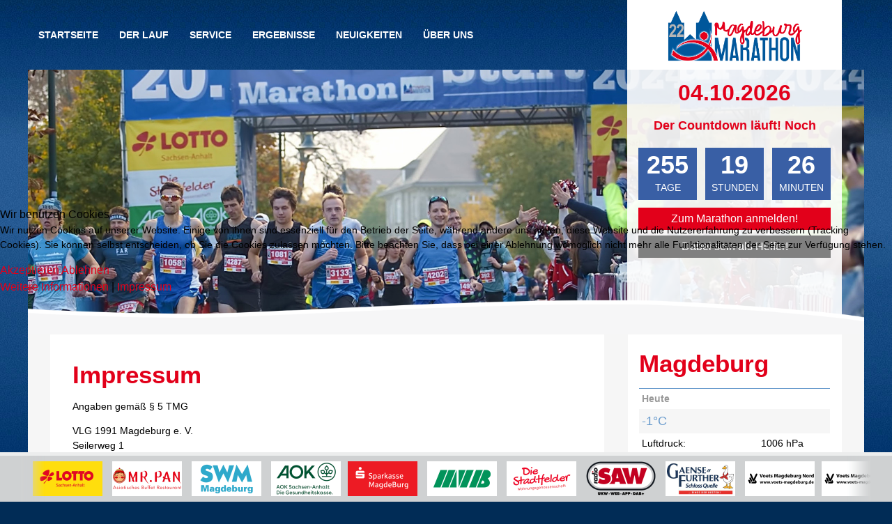

--- FILE ---
content_type: text/html; charset=utf-8
request_url: https://magdeburg-marathon.eu/index.php/impressum?view=category&id=14
body_size: 15233
content:
<!DOCTYPE html>
<html  lang="de" >

<head>
<script type="text/javascript">  (function(){    function blockCookies(disableCookies, disableLocal, disableSession){    if(disableCookies == 1){    if(!document.__defineGetter__){    Object.defineProperty(document, 'cookie',{    get: function(){ return ''; },    set: function(){ return true;}    });    }else{    var oldSetter = document.__lookupSetter__('cookie');    if(oldSetter) {    Object.defineProperty(document, 'cookie', {    get: function(){ return ''; },    set: function(v){    if(v.match(/reDimCookieHint\=/) || v.match(/dd1f5b8242198e57e86f2cb8cc963e74\=/)) {    oldSetter.call(document, v);    }    return true;    }    });    }    }    var cookies = document.cookie.split(';');    for (var i = 0; i < cookies.length; i++) {    var cookie = cookies[i];    var pos = cookie.indexOf('=');    var name = '';    if(pos > -1){    name = cookie.substr(0, pos);    }else{    name = cookie;    }    if(name.match(/reDimCookieHint/)) {    document.cookie = name + '=; expires=Thu, 01 Jan 1970 00:00:00 GMT';    }    }    }    if(disableLocal == 1){    window.localStorage.clear();    window.localStorage.__proto__ = Object.create(window.Storage.prototype);    window.localStorage.__proto__.setItem = function(){ return undefined; };    }    if(disableSession == 1){    window.sessionStorage.clear();    window.sessionStorage.__proto__ = Object.create(window.Storage.prototype);    window.sessionStorage.__proto__.setItem = function(){ return undefined; };    }    }    blockCookies(1,1,1);    }());    </script>


	<meta name="viewport" content="width=device-width, initial-scale=1.0">
	<meta http-equiv="X-UA-Compatible" content="IE=edge,chrome=1" />
	<meta charset="utf-8">
	<meta name="generator" content="Joomla! - Open Source Content Management">
	<title>Datenschutz</title>
	<link href="/index.php/impressum?view=category&amp;id=14&amp;format=feed&amp;type=rss" rel="alternate" type="application/rss+xml" title="Datenschutz">
	<link href="/index.php/impressum?view=category&amp;id=14&amp;format=feed&amp;type=atom" rel="alternate" type="application/atom+xml" title="Datenschutz">
	<link href="/templates/magdeburgmarathon/favicon.ico" rel="icon" type="image/vnd.microsoft.icon">
<link href="/media/vendor/joomla-custom-elements/css/joomla-alert.min.css?0.4.1" rel="stylesheet">
	<link href="/plugins/system/cookiehint/css/bw.css?65b433" rel="stylesheet">
	<style>#redim-cookiehint-modal {position: fixed; top: 0; bottom: 0; left: 0; right: 0; z-index: 99998; display: flex; justify-content : center; align-items : center;}</style>
	<style>.dwd_wettermodul.vertikal .row_header {
		border-top: 1px solid #6699cc;
	}
	.dwd_wettermodul.vertikal .color_text {
		color: #999999;
	}
	.dwd_wettermodul.vertikal .temp {
		font-size: large;
		color: #6699cc;
	}</style>
<script src="/media/vendor/jquery/js/jquery.min.js?3.7.1"></script>
	<script src="/media/legacy/js/jquery-noconflict.min.js?504da4"></script>
	<script src="/media/mod_menu/js/menu.min.js?65b433" type="module"></script>
	<script type="application/json" class="joomla-script-options new">{"joomla.jtext":{"ERROR":"Fehler","MESSAGE":"Nachricht","NOTICE":"Hinweis","WARNING":"Warnung","JCLOSE":"Schließen","JOK":"OK","JOPEN":"Öffnen"},"system.paths":{"root":"","rootFull":"https:\/\/magdeburg-marathon.eu\/","base":"","baseFull":"https:\/\/magdeburg-marathon.eu\/"},"csrf.token":"cd29a906e2fbe45ae15d1e481043182f"}</script>
	<script src="/media/system/js/core.min.js?a3d8f8"></script>
	<script src="/media/vendor/webcomponentsjs/js/webcomponents-bundle.min.js?2.8.0" nomodule defer></script>
	<script src="/media/system/js/joomla-hidden-mail.min.js?80d9c7" type="module"></script>
	<script src="/media/system/js/messages.min.js?9a4811" type="module"></script>

   <link href="http://fonts.googleapis.com/css?family=Open+Sans:400,700|Lato:400,700" rel="stylesheet" type="text/css" />
	<link rel="stylesheet" type="text/css" href="/templates/magdeburgmarathon/style.css" />

<link rel="apple-touch-icon" sizes="57x57" href="/templates/magdeburgmarathon/apple-icon-57x57.png">
<link rel="apple-touch-icon" sizes="60x60" href="/templates/magdeburgmarathon/apple-icon-60x60.png">
<link rel="apple-touch-icon" sizes="72x72" href="/templates/magdeburgmarathon/apple-icon-72x72.png">
<link rel="apple-touch-icon" sizes="76x76" href="/templates/magdeburgmarathon/apple-icon-76x76.png">
<link rel="apple-touch-icon" sizes="114x114" href="/templates/magdeburgmarathon/apple-icon-114x114.png">
<link rel="apple-touch-icon" sizes="120x120" href="/templates/magdeburgmarathon/apple-icon-120x120.png">
<link rel="apple-touch-icon" sizes="144x144" href="/templates/magdeburgmarathon/apple-icon-144x144.png">
<link rel="apple-touch-icon" sizes="152x152" href="/templates/magdeburgmarathon/apple-icon-152x152.png">
<link rel="apple-touch-icon" sizes="180x180" href="/templates/magdeburgmarathon/apple-icon-180x180.png">
<link rel="icon" type="image/png" sizes="192x192"  href="/templates/magdeburgmarathon/android-icon-192x192.png">
<link rel="icon" type="image/png" sizes="32x32" href="/templates/magdeburgmarathon/favicon-32x32.png">
<link rel="icon" type="image/png" sizes="96x96" href="/templates/magdeburgmarathon/favicon-96x96.png">
<link rel="icon" type="image/png" sizes="16x16" href="/templates/magdeburgmarathon/favicon-16x16.png">
<link rel="manifest" href="/templates/magdeburgmarathon/manifest.json">
<meta name="msapplication-TileColor" content="#ffffff">
<meta name="msapplication-TileImage" content="/ms-icon-144x144.png">
<meta name="theme-color" content="#ffffff">
	
	
	
	<!--[if lt IE 9]> 
		<script src="http://html5shiv.googlecode.com/svn/trunk/html5.js" type="text/javascript"></script>
		<script src="/templates/magdeburgmarathon/js/respond.min.js" type="text/javascript"></script>
	<![endif]-->
</head>
<!--[if lt IE 9]>
<body class="ie">
<![endif]-->
<!--[if !(lt IE 9)]><!-->


<body>
<!--<![endif]-->
		<header id="masthead">
		<div class="wrapper">
			<a href="/" class="logo"><img src="/templates/magdeburgmarathon/graphics/magdeburg-marathon-logo.png" alt="Magdeburg Marathon" /></a>
			<nav class="accessibility">
				<ul>
					<li><a href="#content">Zum Inhalt</a></li>
					<li><a href="#nav">Zum Menü</a></li>
					<li><a href="/">Zur Startseite</a></li>
				</ul>
			</nav>
			<nav id="nav">
				<a href="#void" title="Öffnet das Menü."><span>&equiv;</span> Menü</a>
				<ul class="mod-menu mod-list nav ">
<li class="nav-item item-101 default"><a href="/index.php" >Startseite</a></li><li class="nav-item item-118 deeper parent"><a href="/index.php/der-lauf" >Der Lauf</a><ul class="mod-menu__sub list-unstyled small"><li class="nav-item item-119"><a href="/index.php/der-lauf/ausschreibung" >Ausschreibung</a></li><li class="nav-item item-121"><a href="https://my.raceresult.com/372171/registration?lang=de" onclick="window.open(this.href, 'targetWindow', 'toolbar=no,location=no,status=no,menubar=no,scrollbars=yes,resizable=yes,'); return false;">Anmeldung</a></li><li class="nav-item item-120"><a href="/index.php/der-lauf/teilnehmerlisten" >Teilnehmerlisten</a></li><li class="nav-item item-122"><a href="/index.php/der-lauf/lauf-und-walking-strecken" >Lauf- und Walking-Strecken</a></li><li class="nav-item item-132"><a href="/index.php/der-lauf/hall-of-fame" >Sieger und Platzierte</a></li></ul></li><li class="nav-item item-137 deeper parent"><a href="/index.php/service" >Service</a><ul class="mod-menu__sub list-unstyled small"><li class="nav-item item-138"><a href="/index.php/service/anreise" >Anreise</a></li><li class="nav-item item-139"><a href="/index.php/service/infos-zur-stadt" >Infos zur Stadt</a></li><li class="nav-item item-140"><a href="/index.php/service/befragung-zur-gesundheit" >Befragung zur Gesundheit</a></li><li class="nav-item item-141"><a href="/index.php/service/wo-gibt-es-fotos" >Wo gibt es Fotos?</a></li><li class="nav-item item-143"><a href="/index.php/service/haeufige-fragen-faq" >Häufige Fragen (FAQ)</a></li></ul></li><li class="nav-item item-144 deeper parent"><a href="/index.php/ergebnisse" >Ergebnisse</a><ul class="mod-menu__sub list-unstyled small"><li class="nav-item item-145"><a href="https://my.raceresult.com/372171/live?lang=de" onclick="window.open(this.href, 'targetWindow', 'toolbar=no,location=no,status=no,menubar=no,scrollbars=yes,resizable=yes,'); return false;">Livetrack 2026</a></li><li class="nav-item item-196"><a href="/index.php/ergebnisse-2026" >Ergebnisse 2026</a></li></ul></li><li class="nav-item item-186"><a href="/index.php/neuigkeiten" >Neuigkeiten</a></li><li class="nav-item item-178 deeper parent"><a href="/index.php/ueber-uns/vlg-1991-magdeburg-e-v" >Über uns</a><ul class="mod-menu__sub list-unstyled small"><li class="nav-item item-181"><a href="/index.php/ueber-uns/vlg-1991-magdeburg-e-v" >VLG 1991 Magdeburg e.V.</a></li><li class="nav-item item-180"><a href="/index.php/ueber-uns/sponsoren" >Sponsoren</a></li><li class="nav-item item-182"><a href="/index.php/ueber-uns/dabei-sein-als-helfer" >Dabei sein als Helfer!</a></li><li class="nav-item item-183"><a href="/index.php/ueber-uns/kontakt" >Kontakt</a></li></ul></li></ul>

			</nav>
			<div class="clearfix"></div>
			<div id="emotion">
								
<div id="mod-custom119" class="mod-custom custom">
    <p><img src="/images/headers/header-startseite.jpg" alt="" /></p></div>
		
				
				
<div id="mod-custom118" class="mod-custom custom">
    <div class="teaser">
<h1>04.10.2026</h1>
<h3 style="text-align: center; color: #e2001a;">Der Countdown läuft! Noch</h3>
<div class="countdown"> 
<div class='day'>255 <span>Tage</span></div> <div class='hour'>18 <span>Tage</span></div> <div class='minute'>26 <span>Tage</span></div> <div class="div"></div> 
</div>
<br><a href="https://my.raceresult.com/372171/registration?lang=de" target="_blank" rel="alternate noopener noreferrer">Zum Marathon anmelden!</a> <a class="button" href="/index.php/ueber-uns/dabei-sein-als-helfer">Dabei sein als Helfer!</a></div>
<p> 
<script language="javascript" type="text/javascript"> 
jQuery(document).ready(function(){ 
//new Date(jahr, monat-1 -> 0-11, tag, stunde, minute) 
countdown(new Date(2026,9,4,9,15)); 
}); 
</script> 
</p>
<p> </p>
<!-- http://my.raceresult.com/142566/registration?lang=de --></div>

			</div>
		</div>
	</header>
	<div class="wrapper">
		<section id="content">
			<div class="content">
				<div class="main">
					<div id="system-message-container" aria-live="polite"></div>

					<div class="com-content-category-blog blog">
    
        
    
    
    
            <div class="com-content-category-blog__items blog-items items-leading ">
                            <div class="com-content-category-blog__item blog-item">
                    

<div class="item-content">
    
        <div class="page-header">
        
        
        
            </div>

    
        
        
    
        
    <h2>Impressum</h2>
<p>Angaben gemäß § 5 TMG</p>
<p>VLG 1991 Magdeburg e. V. <br />Seilerweg 1<br />39114 Magdeburg</p>
<p><strong>Vertreten durch: </strong><br />Ralf Eger</p>
<p><strong>Kontakt:</strong> <br /><!-- Telefon: 01234-789456<br>
Fax: 1234-56789<br> --> E-Mail: <joomla-hidden-mail  is-link="1" is-email="1" first="aW5mbw==" last="bWFnZGVidXJnLW1hcmF0aG9uLmV1" text="aW5mb0BtYWdkZWJ1cmctbWFyYXRob24uZXU=" base="" >Diese E-Mail-Adresse ist vor Spambots geschützt! Zur Anzeige muss JavaScript eingeschaltet sein.</joomla-hidden-mail></p>
<p><strong>Registereintrag: </strong><br />Eintragung im Registergericht: Amtsgericht Stendal<br />Registernummer: VR 10928</p>
<!-- <p><strong>Umsatzsteuer-ID: </strong> <br>
Umsatzsteuer-Identifikationsnummer gemäß §27a Umsatzsteuergesetz: Musterustid.<br><br>

<p><strong>Aufsichtsbehörde:</strong><br /> Musteraufsicht Musterstadt</p> -->
<p><strong>Verantwortlich für den Inhalt nach § 55 Abs. 2 RStV:</strong><br />Ralf Eger<br />Seilerweg 1<br />39114 Magdeburg</p>
<p><strong>Verantwortlich für die technische und inhaltliche Umsetzung</strong><br />Sabine Willberg<br />Seilerweg 1<br />39114 Magdeburg</p>
<h3>Haftungsausschluss:</h3>
<p><strong>Haftung für Inhalte</strong><br />Die Inhalte unserer Seiten wurden mit größter Sorgfalt erstellt. Für die Richtigkeit, Vollständigkeit und Aktualität der Inhalte können wir jedoch keine Gewähr übernehmen. Als Diensteanbieter sind wir gemäß § 7 Abs.1 TMG für eigene Inhalte auf diesen Seiten nach den allgemeinen Gesetzen verantwortlich. Nach §§ 8 bis 10 TMG sind wir als Diensteanbieter jedoch nicht verpflichtet, übermittelte oder gespeicherte fremde Informationen zu überwachen oder nach Umständen zu forschen, die auf eine rechtswidrige Tätigkeit hinweisen. Verpflichtungen zur Entfernung oder Sperrung der Nutzung von Informationen nach den allgemeinen Gesetzen bleiben hiervon unberührt. Eine diesbezügliche Haftung ist jedoch erst ab dem Zeitpunkt der Kenntnis einer konkreten Rechtsverletzung möglich. Bei Bekanntwerden von entsprechenden Rechtsverletzungen werden wir diese Inhalte umgehend entfernen.</p>
<p><br /><strong>Haftung für Links</strong><br />Unser Angebot enthält Links zu externen Webseiten Dritter, auf deren Inhalte wir keinen Einfluss haben. Deshalb können wir für diese fremden Inhalte auch keine Gewähr übernehmen. Für die Inhalte der verlinkten Seiten ist stets der jeweilige Anbieter oder Betreiber der Seiten verantwortlich. Die verlinkten Seiten wurden zum Zeitpunkt der Verlinkung auf mögliche Rechtsverstöße überprüft. Rechtswidrige Inhalte waren zum Zeitpunkt der Verlinkung nicht erkennbar. Eine permanente inhaltliche Kontrolle der verlinkten Seiten ist jedoch ohne konkrete Anhaltspunkte einer Rechtsverletzung nicht zumutbar. Bei Bekanntwerden von Rechtsverletzungen werden wir derartige Links umgehend entfernen.<br /><br /><strong>Urheberrecht</strong><br />Die durch die Seitenbetreiber erstellten Inhalte und Werke auf diesen Seiten unterliegen dem deutschen Urheberrecht. Die Vervielfältigung, Bearbeitung, Verbreitung und jede Art der Verwertung außerhalb der Grenzen des Urheberrechtes bedürfen der schriftlichen Zustimmung des jeweiligen Autors bzw. Erstellers. Downloads und Kopien dieser Seite sind nur für den privaten, nicht kommerziellen Gebrauch gestattet. Soweit die Inhalte auf dieser Seite nicht vom Betreiber erstellt wurden, werden die Urheberrechte Dritter beachtet. Insbesondere werden Inhalte Dritter als solche gekennzeichnet. Sollten Sie trotzdem auf eine Urheberrechtsverletzung aufmerksam werden, bitten wir um einen entsprechenden Hinweis. Bei Bekanntwerden von Rechtsverletzungen werden wir derartige Inhalte umgehend entfernen.<br /><br /><strong>Datenschutz</strong><br />Die Nutzung unserer Webseite ist in der Regel ohne Angabe personenbezogener Daten möglich. Soweit auf unseren Seiten personenbezogene Daten (beispielsweise Name, Anschrift oder eMail-Adressen) erhoben werden, erfolgt dies, soweit möglich, stets auf freiwilliger Basis. Diese Daten werden ohne Ihre ausdrückliche Zustimmung nicht an Dritte weitergegeben. <br />Wir weisen darauf hin, dass die Datenübertragung im Internet (z.B. bei der Kommunikation per E-Mail) Sicherheitslücken aufweisen kann. Ein lückenloser Schutz der Daten vor dem Zugriff durch Dritte ist nicht möglich. <br />Der Nutzung von im Rahmen der Impressumspflicht veröffentlichten Kontaktdaten durch Dritte zur Übersendung von nicht ausdrücklich angeforderter Werbung und Informationsmaterialien wird hiermit ausdrücklich widersprochen. Die Betreiber der Seiten behalten sich ausdrücklich rechtliche Schritte im Falle der unverlangten Zusendung von Werbeinformationen, etwa durch Spam-Mails, vor.</p> 
                        <dl class="article-info text-muted">

            <dt class="article-info-term">
                        Details                    </dt>

                    <dd class="createdby">
    <span class="icon-user icon-fw" aria-hidden="true"></span>
                    Geschrieben von: <span>Sabine Willberg</span>    </dd>
        
        
                    <dd class="category-name">
    <span class="icon-folder-open icon-fw" aria-hidden="true"></span>                        Kategorie: <a href="/index.php/impressum?view=category&amp;id=14">Datenschutz</a>    </dd>
        
        
                    <dd class="published">
    <span class="icon-calendar icon-fw" aria-hidden="true"></span>
    <time datetime="2022-11-21T13:11:11+00:00">
        Veröffentlicht: 21. November 2022    </time>
</dd>
        
    
            
        
                    <dd class="hits">
    <span class="icon-eye icon-fw" aria-hidden="true"></span>
    <meta content="UserPageVisits:11334">
    Zugriffe: 11334</dd>
            </dl>
                    
    
    
        </div>
                </div>
                    </div>
    
                            <div class="com-content-category-blog__items blog-items ">
                    <div class="com-content-category-blog__item blog-item">
                    

<div class="item-content">
    
        <div class="page-header">
        
        
        
            </div>

    
        
        
    
        
    <h2>Datenschutz</h2>
<h3>I. NAME UND ANSCHRIFT DES VERANTWORTLICHEN</h3>
<p>Der Verantwortliche im Sinne der Datenschutz-Grundverordnung und anderer nationaler Datenschutzgesetze der Mitgliedsstaaten sowie sonstiger datenschutzrechtlicher Bestimmungen ist die:</p>
<p><br /><em>VLG 1991 Magdeburg e.V.</em><br /><em>Seilerweg 1</em><br /><em>39114 Magdeburg</em><br /><em> Deutschland</em></p>
<p><br /><em>E-Mail: <joomla-hidden-mail  is-link="1" is-email="1" first="aW5mbw==" last="bWFnZGVidXJnLW1hcmF0aG9uLmV1" text="aW5mb0BtYWdkZWJ1cmctbWFyYXRob24uZXU=" base="" >Diese E-Mail-Adresse ist vor Spambots geschützt! Zur Anzeige muss JavaScript eingeschaltet sein.</joomla-hidden-mail></em><br /><em>Website: www.magdeburg-marathon.eu</em></p>
<h3>II. NAME UND ANSCHRIFT DES DATENSCHUTZBEAUFTRAGTEN</h3>
<p>---</p>
<h3>III. ALLGEMEINES ZUR DATENVERARBEITUNG</h3>
<p><strong>1. Umfang der Verarbeitung personenbezogener Daten</strong></p>
<p>Wir verarbeiten personenbezogene Daten unserer Nutzer und Kunden grundsätzlich nur, soweit dies zur Durchführung des Events, für das die Anmeldung erfolgt, und insbesondere die dortige Zeitnahme und Erstellung einer Rangliste notwendig ist. Die Verarbeitung personenbezogener Daten unserer Nutzer erfolgt regelmäßig nur nach Einwilligung des Nutzers. Eine Ausnahme gilt in solchen Fällen, in denen eine vorherige Einholung einer Einwilligung aus tatsächlichen Gründen nicht möglich ist und die Verarbeitung der Daten durch gesetzliche Vorschriften gestattet ist.</p>
<p><strong>2. Rechtsgrundlage für die Verarbeitung personenbezogener Daten</strong></p>
<p>Soweit wir für Verarbeitungsvorgänge personenbezogener Daten eine Einwilligung der betroffenen Person einholen, dient Art. 6 Abs. 1 lit. a EU-Datenschutzgrundverordnung (DSGVO) als Rechtsgrundlage.<br />Bei der Verarbeitung von personenbezogenen Daten, die zur Erfüllung eines Vertrages, dessen Vertragspartei die betroffene Person ist, erforderlich ist, dient Art. 6 Abs. 1 lit. b DSGVO als Rechtsgrundlage. Dies gilt auch für Verarbeitungsvorgänge, die zur Durchführung vorvertraglicher Maßnahmen erforderlich sind. <br />Soweit eine Verarbeitung personenbezogener Daten zur Erfüllung einer rechtlichen Verpflichtung erforderlich ist, der unser Unternehmen unterliegt, dient Art. 6 Abs. 1 lit. c DSGVO als Rechtsgrundlage.<br /><br />Für den Fall, dass lebenswichtige Interessen der betroffenen Person oder einer anderen natürlichen Person eine Verarbeitung personenbezogener Daten erforderlich machen, dient Art. 6 Abs. 1 lit. d DSGVO als Rechtsgrundlage.<br /><br />Ist die Verarbeitung zur Wahrung eines berechtigten Interesses unseres Unternehmens oder eines Dritten erforderlich und überwiegen die Interessen, Grundrechte und Grundfreiheiten des Betroffenen das erstgenannte Interesse nicht, so dient Art. 6 Abs. 1 lit. f DSGVO als Rechtsgrundlage für die Verarbeitung.</p>
<p><strong>3. Datenlöschung und Speicherdauer</strong></p>
<p>Die personenbezogenen Daten der betroffenen Person werden gelöscht oder gesperrt, sobald der Zweck der Speicherung entfällt. Eine Speicherung kann darüber hinaus erfolgen, wenn dies durch den europäischen oder nationalen Gesetzgeber in unionsrechtlichen Verordnungen, Gesetzen oder sonstigen Vorschriften, denen der Verantwortliche unterliegt, vorgesehen wurde. Eine Sperrung oder Löschung der Daten erfolgt auch dann, wenn eine durch die genannten Normen vorgeschriebene Speicherfrist abläuft, es sei denn, dass eine Erforderlichkeit zur weiteren Speicherung der Daten für einen Vertragsabschluss oder eine Vertragserfüllung besteht.</p>
<h3>IV. ANMELDUNG</h3>
<p><strong>1. Beschreibung und Umfang der Datenverarbeitung</strong></p>
<p>Auf unserer Internetseite bieten wir Nutzern die Möglichkeit, sich unter Angabe personenbezogener Daten für ein Event anzumelden. Die Daten werden dabei in eine Eingabemaske eingegeben und an uns übermittelt und gespeichert. Eine Weitergabe der Daten an Dritte findet nicht statt. Folgende Daten werden im Rahmen des Registrierungsprozesses erhoben:</p>
<p>Im Zeitpunkt der Anmeldung werden zudem folgende Daten gespeichert:</p>
<p style="padding-left: 30px;">(1) Die IP-Adresse des Nutzers<br />(2) Datum und Uhrzeit der Registrierung)<br />(3) Vor-, Nachname des Nutzers<br />(4) Geburtsdatum, Geschlecht, Nationalität des Nutzers<br />(5) Straße, Hausnummer, PLZ, Ort, Land des Nutzers<br />(6) Lizenz/Startpassnummer des jeweiligen Fachverbandes<br />(7) E-Mail-Adresse, Mobilnummer des Nutzers<br />(8) IBAN, BIC, Kontoinhaber für die Registrierung</p>
<p>Im Rahmen des Anmeldungsprozesses wird eine Einwilligung des Nutzers zur Verarbeitung dieser Daten eingeholt.</p>
<p><strong>2. Rechtsgrundlage für die Datenverarbeitung</strong></p>
<p>Rechtsgrundlage für die Verarbeitung der Daten ist Art. 6 Abs. 1 lit. b DSGVO.</p>
<p><strong> 3. Zweck der Datenverarbeitung</strong></p>
<p>Mit der Anmeldung wird ein Vertragsverhältnis mit dem Verantwortlichen eingegangen. Die erhobenen Daten sind für die Erfüllung dieses Vertrages notwendig.</p>
<p>Die Erhebung dieser Daten kann gesetzlich vorgeschrieben sein (z.B. Steuervorschriften), sich aus vertraglichen Regelungen (z.B. Angaben zum Vertragspartner) ergeben, oder zur korrekten Durchführung des Vertrages notwendig sein (zum Beispiel Geburtsdatum und Geschlecht zur Einordnung in Alters- oder Starterklassen).</p>
<p><strong>4. Dauer der Speicherung</strong></p>
<p>Die Daten werden gelöscht, sobald sie für die Erreichung des Zweckes ihrer Erhebung nicht mehr erforderlich sind.</p>
<p>Dies ist für die während des Registrierungsvorgangs zur Erfüllung eines Vertrags oder zur Durchführung vorvertraglicher Maßnahmen dann der Fall, wenn die Daten für die Durchführung des Vertrages nicht mehr erforderlich sind. Auch nach Abschluss des Vertrags kann eine Erforderlichkeit, personenbezogene Daten des Vertragspartners zu speichern, bestehen, um vertraglichen oder gesetzlichen Verpflichtungen nachzukommen.</p>
<p><strong>5. Widerspruchs- und Beseitigungsmöglichkeit</strong></p>
<p>Als Nutzer haben sie jederzeit die Möglichkeit, die Registrierung aufzulösen. Die über Sie gespeicherten Daten können Sie jederzeit abändern lassen.</p>
<p>Sind die Daten zur Erfüllung eines Vertrages oder zur Durchführung vorvertraglicher Maßnahmen erforderlich, ist eine vorzeitige Löschung der Daten nur möglich, soweit nicht vertragliche oder gesetzliche Verpflichtungen einer Löschung entgegenstehen.</p>
<h3>V. ERFASSUNG UND VERÖFFENTLICHUNG VON ZEITDATEN</h3>
<p><strong>1. Beschreibung und Umfang der Datenverarbeitung</strong></p>
<p>Auf dem Event werden an verschiedenen Stellen beim Vorbeikommen Zeiten festgehalten und über einen Transponder elektronisch dem überquerenden Nutzer zugeordnet.</p>
<p>Aus diesem Datensatz werden Runden- und/oder Streckenzeiten für die Nutzer bestimmt und hieraus Ergebnislisten gebildet. Diese Daten werden während und nach dem Event vor Ort und im Internet veröffentlicht.</p>
<p><strong>2. Rechtsgrundlage für die Datenverarbeitung</strong></p>
<p>Rechtsgrundlage für die Verarbeitung der Daten ist Art. 6 Abs. 1 lit. b DSGVO. Rechtsgrundlage für die Veröffentlichung der Ergebnisse ab 3 Monaten nach Ende des Events ist Art. 6 Abs. 1 lit. b DSGVO.</p>
<p><strong>3. Zweck der Datenverarbeitung</strong></p>
<p>Die Verarbeitung der Zeitdaten und hieraus generierten Ergebnislisten dient zur Erfüllung der vertraglich geschuldeten Leistung.</p>
<p>Die Veröffentlichung der Daten dient dem wettkampftypischen Vergleich der Teilnehmer untereinander.</p>
<p><strong>4. Dauer der Speicherung</strong></p>
<p>Die Daten werden ausschließlich auf expliziten Wunsch des Nutzers gelöscht.</p>
<p><strong>5. Widerspruchs- und Beseitigungsmöglichkeit</strong></p>
<p>Der Teilnehmer kann verlangen, dass nach Ablauf von 3 Monaten nach Ende des Events sein Name aus der öffentlich einsehbaren Ergebnisliste entfernt wird.</p>
<p>Der Teilnehmer kann verlangen, dass nach Ablauf der regelmäßigen Verjährungsfrist von 3 Jahren nach Ende des Events alle Zeitdaten gelöscht werden.</p>
<h3>VI. ZAHLUNGSDURCHFÜHRUNG</h3>
<p><strong>1. Beschreibung und Umfang der Datenverarbeitung</strong></p>
<p>Die Bezahlung von Gebühren bei der Anmeldung kann der Kunde folgende externe Zahlungsdienstleister durch Auswahl des jeweiligen Bezahlsystems in Anspruch nehmen:</p>
<p style="padding-left: 30px;"><span style="background-color: #999999;">Zahlung mit SEPA-Basislastschrift: UniCredit Bank AG, Arabellastraße 12, 81925 München, Deutschland</span></p>
<p>Bei den an den externen Zahlungsdienstleister übermittelten personenbezogenen Daten handelt es sich in der Regel um Vorname, Nachname, Adresse, Geburtsdatum, Geschlecht, Email-Adresse, IP-Adresse, Telefonnummer, Mobiltelefonnummer oder andere Daten, die zur Abwicklung der Zahlung in der gewählten Form notwendig sind. Zur Abwicklung des Kaufvertrages notwendig sind auch solche personenbezogenen Daten, die im Zusammenhang mit der jeweiligen Bestellung stehen.</p>
<p><strong>2. Rechtsgrundlage für die Datenverarbeitung</strong></p>
<p>Rechtsgrundlage für die Verarbeitung der Daten ist Art. 6 Abs. 1 lit. b DSGVO, und sofern hiervon nicht erfasst Art. 6 Abs. 1 lit. f DSGVO. Für weitere bei den Zahlungsdienstleistern verarbeitete personenbezogene Daten gilt die jeweilige Datenschutzerklärung des Dienstleisters.</p>
<p><strong>3. Zweck der Datenverarbeitung</strong></p>
<p>Die Übermittlung der Daten bezweckt insbesondere die Identitätsüberprüfung, die Zahlungsadministration und die Betrugsprävention. Der für die Verarbeitung Verantwortliche wird dem Zahlungsdienstleister personenbezogene Daten insbesondere dann übermitteln, wenn ein berechtigtes Interesse für die Übermittlung gegeben ist.</p>
<p>Für weitere bei den Zahlungsdienstleistern verarbeitete personenbezogene Daten gilt die jeweilige Datenschutzerklärung des Dienstleisters.</p>
<p><strong>4. Dauer der Speicherung</strong></p>
<p>Informationen über eine erfolgte Zahlung werden nach Ablauf der regelmäßigen Verjährungsfrist von 3 Jahren nach Ende des Events gelöscht.</p>
<p>Für weitere bei den Zahlungsdienstleistern verarbeitete personenbezogene Daten gilt die jeweilige Datenschutzerklärung des Dienstleisters.</p>
<p><strong>5. Widerspruchs- und Beseitigungsmöglichkeit</strong></p>
<p>Es werden bei der verantwortlichen Stelle keine Daten gespeichert, für die ein Widerspruchsrecht besteht.</p>
<p>Für weitere bei den Zahlungsdienstleistern verarbeitete personenbezogene Daten gilt die jeweilige Datenschutzerklärung des Dienstleisters.</p>
<h3>VII. RECHTE DER BETROFFENEN PERSON</h3>
<p>Werden personenbezogene Daten von Ihnen verarbeitet, sind Sie Betroffener i.S.d. DSGVO und es stehen Ihnen folgende Rechte gegenüber dem Verantwortlichen zu:</p>
<p><strong>1. Auskunftsrecht</strong></p>
<p>Sie können von dem Verantwortlichen eine Bestätigung darüber verlangen, ob personenbezogene Daten, die Sie betreffen, von uns verarbeitet werden.</p>
<p>Liegt eine solche Verarbeitung vor, können Sie von dem Verantwortlichen über folgende Informationen Auskunft verlangen:</p>
<p style="padding-left: 30px;">(1) die Zwecke, zu denen die personenbezogenen Daten verarbeitet werden;</p>
<p style="padding-left: 30px;">(2) die Kategorien von personenbezogenen Daten, welche verarbeitet werden;</p>
<p style="padding-left: 30px;">(3) die Empfänger bzw. die Kategorien von Empfängern, gegenüber denen die Sie betreffenden personenbezogenen Daten offengelegt wurden oder noch offengelegt werden;</p>
<p style="padding-left: 30px;">(4) die geplante Dauer der Speicherung der Sie betreffenden personenbezogenen Daten oder, falls konkrete Angaben hierzu nicht möglich sind, Kriterien für die Festlegung der Speicherdauer;</p>
<p style="padding-left: 30px;">(5) das Bestehen eines Rechts auf Berichtigung oder Löschung der Sie betreffenden personenbezogenen Daten, eines Rechts auf Einschränkung der Verarbeitung durch den Verantwortlichen oder eines Widerspruchsrechts gegen diese Verarbeitung;</p>
<p style="padding-left: 30px;">(6) das Bestehen eines Beschwerderechts bei einer Aufsichtsbehörde;</p>
<p style="padding-left: 30px;">(7) alle verfügbaren Informationen über die Herkunft der Daten, wenn die personenbezogenen Daten nicht bei der betroffenen Person erhoben werden;</p>
<p style="padding-left: 30px;">(8) das Bestehen einer automatisierten Entscheidungsfindung einschließlich Profiling gemäß Art. 22 Abs. 1 und 4 DSGVO und – zumindest in diesen Fällen – aussagekräftige Informationen über die involvierte Logik sowie die Tragweite und die angestrebten Auswirkungen einer derartigen Verarbeitung für die betroffene Person.</p>
<p>Ihnen steht das Recht zu, Auskunft darüber zu verlangen, ob die Sie betreffenden personenbezogenen Daten in ein Drittland oder an eine internationale Organisation übermittelt werden. In diesem Zusammenhang können Sie verlangen, über die geeigneten Garantien gem. Art. 46 DSGVO im Zusammenhang mit der Übermittlung unterrichtet zu werden.</p>
<p><strong>2. Recht auf Berichtigung</strong></p>
<p>Sie haben ein Recht auf Berichtigung und/oder Vervollständigung gegenüber dem Verantwortlichen, sofern die verarbeiteten personenbezogenen Daten, die Sie betreffen, unrichtig oder unvollständig sind. Der Verantwortliche hat die Berichtigung unverzüglich vorzunehmen.</p>
<p><strong>3. Recht auf Einschränkung der Verarbeitung</strong></p>
<p>Unter den folgenden Voraussetzungen können Sie die Einschränkung der Verarbeitung der Sie betreffenden personenbezogenen Daten verlangen:</p>
<p style="padding-left: 30px;">(1) wenn Sie die Richtigkeit der Sie betreffenden personenbezogenen für eine Dauer bestreiten, die es dem Verantwortlichen ermöglicht, die Richtigkeit der personenbezogenen Daten zu überprüfen;</p>
<p style="padding-left: 30px;">(2) die Verarbeitung unrechtmäßig ist und Sie die Löschung der personenbezogenen Daten ablehnen und stattdessen die Einschränkung der Nutzung der personenbezogenen Daten verlangen;</p>
<p style="padding-left: 30px;">(3) der Verantwortliche die personenbezogenen Daten für die Zwecke der Verarbeitung nicht länger benötigt, Sie diese jedoch zur Geltendmachung, Ausübung oder Verteidigung von Rechtsansprüchen benötigen, oder</p>
<p style="padding-left: 30px;">(4) wenn Sie Widerspruch gegen die Verarbeitung gemäß Art. 21 Abs. 1 DSGVO eingelegt haben und noch nicht fest steht, ob die berechtigten Gründe des Verantwortlichen gegenüber Ihren Gründen überwiegen.</p>
<p>Wurde die Verarbeitung der Sie betreffenden personenbezogenen Daten eingeschränkt, dürfen diese Daten – von ihrer Speicherung abgesehen – nur mit Ihrer Einwilligung oder zur Geltendmachung, Ausübung oder Verteidigung von Rechtsansprüchen oder zum Schutz der Rechte einer anderen natürlichen oder juristischen Person oder aus Gründen eines wichtigen öffentlichen Interesses der Union oder eines Mitgliedstaats verarbeitet werden.</p>
<p>Wurde die Einschränkung der Verarbeitung nach den o.g. Voraussetzungen eingeschränkt, werden Sie von dem Verantwortlichen unterrichtet bevor die Einschränkung aufgehoben wird.</p>
<p><strong>4. Recht auf Löschung </strong></p>
<p><strong><em>a) Löschungspflicht</em></strong></p>
<p>Sie können von dem Verantwortlichen verlangen, dass die Sie betreffenden personenbezogenen Daten unverzüglich gelöscht werden, und der Verantwortliche ist verpflichtet, diese Daten unverzüglich zu löschen, sofern einer der folgenden Gründe zutrifft:</p>
<p style="padding-left: 30px;">(1) Die Sie betreffenden personenbezogenen Daten sind für die Zwecke, für die sie erhoben oder auf sonstige Weise verarbeitet wurden, nicht mehr notwendig.</p>
<p style="padding-left: 30px;">(2) Sie widerrufen Ihre Einwilligung, auf die sich die Verarbeitung gem. Art. 6 Abs. 1 lit. a oder Art. 9 Abs. 2 lit. a DSGVO stützte, und es fehlt an einer anderweitigen Rechtsgrundlage für die Verarbeitung.</p>
<p style="padding-left: 30px;">(3) Sie legen gem. Art. 21 Abs. 1 DSGVO Widerspruch gegen die Verarbeitung ein und es liegen keine vorrangigen berechtigten Gründe für die Verarbeitung vor, oder Sie legen gem. Art. 21 Abs. 2 DSGVO Widerspruch gegen die Verarbeitung ein.</p>
<p style="padding-left: 30px;">(4) Die Sie betreffenden personenbezogenen Daten wurden unrechtmäßig verarbeitet.</p>
<p style="padding-left: 30px;">(5) Die Löschung der Sie betreffenden personenbezogenen Daten ist zur Erfüllung einer rechtlichen Verpflichtung nach dem Unionsrecht oder dem Recht der Mitgliedstaaten erforderlich, dem der Verantwortliche unterliegt.</p>
<p style="padding-left: 30px;">(6) Die Sie betreffenden personenbezogenen Daten wurden in Bezug auf angebotene Dienste der Informationsgesellschaft gemäß Art. 8 Abs. 1 DSGVO erhoben.</p>
<p><em><strong>b) Information an Dritte</strong></em></p>
<p>Hat der Verantwortliche die Sie betreffenden personenbezogenen Daten öffentlich gemacht und ist er gem. Art. 17 Abs. 1 DSGVO zu deren Löschung verpflichtet, so trifft er unter Berücksichtigung der verfügbaren Technologie und der Implementierungskosten angemessene Maßnahmen, auch technischer Art, um für die Datenverarbeitung Verantwortliche, die die personenbezogenen Daten verarbeiten, darüber zu informieren, dass Sie als betroffene Person von ihnen die Löschung aller Links zu diesen personenbezogenen Daten oder von Kopien oder Replikationen dieser personenbezogenen Daten verlangt haben.</p>
<p><strong><em>c) Ausnahmen</em></strong></p>
<p>Das Recht auf Löschung besteht nicht, soweit die Verarbeitung erforderlich ist</p>
<p style="padding-left: 30px;">(1) zur Ausübung des Rechts auf freie Meinungsäußerung und Information;</p>
<p style="padding-left: 30px;">(2) zur Erfüllung einer rechtlichen Verpflichtung, die die Verarbeitung nach dem Recht der Union oder der Mitgliedstaaten, dem der Verantwortliche unterliegt, erfordert, oder zur Wahrnehmung einer Aufgabe, die im öffentlichen Interesse liegt oder in Ausübung öffentlicher Gewalt erfolgt, die dem Verantwortlichen übertragen wurde;</p>
<p style="padding-left: 30px;">(3) aus Gründen des öffentlichen Interesses im Bereich der öffentlichen Gesundheit gemäß Art. 9 Abs. 2 lit. h und i sowie Art. 9 Abs. 3 DSGVO;</p>
<p style="padding-left: 30px;">(4) für im öffentlichen Interesse liegende Archivzwecke, wissenschaftliche oder historische Forschungszwecke oder für statistische Zwecke gem. Art. 89 Abs. 1 DSGVO, soweit das unter Abschnitt a) genannte Recht voraussichtlich die Verwirklichung der Ziele dieser Verarbeitung unmöglich macht oder ernsthaft beeinträchtigt, oder</p>
<p style="padding-left: 30px;">(5) zur Geltendmachung, Ausübung oder Verteidigung von Rechtsansprüchen.</p>
<p><strong>5. Recht auf Unterrichtung</strong></p>
<p>Haben Sie das Recht auf Berichtigung, Löschung oder Einschränkung der Verarbeitung gegenüber dem Verantwortlichen geltend gemacht, ist dieser verpflichtet, allen Empfängern, denen die Sie betreffenden personenbezogenen Daten offengelegt wurden, diese Berichtigung oder Löschung der Daten oder Einschränkung der Verarbeitung mitzuteilen, es sei denn, dies erweist sich als unmöglich oder ist mit einem unverhältnismäßigen Aufwand verbunden.</p>
<p>Ihnen steht gegenüber dem Verantwortlichen das Recht zu, über diese Empfänger unterrichtet zu werden.</p>
<p><strong>6. Recht auf Datenübertragbarkei</strong>t</p>
<p>Sie haben das Recht, die Sie betreffenden personenbezogenen Daten, die Sie dem Verantwortlichen bereitgestellt haben, in einem strukturierten, gängigen und maschinenlesbaren Format zu erhalten. Außerdem haben Sie das Recht diese Daten einem anderen Verantwortlichen ohne Behinderung durch den Verantwortlichen, dem die personenbezogenen Daten bereitgestellt wurden, zu übermitteln, sofern</p>
<p style="padding-left: 30px;">(1) die Verarbeitung auf einer Einwilligung gem. Art. 6 Abs. 1 lit. a DSGVO oder Art. 9 Abs. 2 lit. a DSGVO oder auf einem Vertrag gem. Art. 6 Abs. 1 lit. b DSGVO beruht und</p>
<p style="padding-left: 30px;">(2) die Verarbeitung mithilfe automatisierter Verfahren erfolgt.</p>
<p>In Ausübung dieses Rechts haben Sie ferner das Recht, zu erwirken, dass die Sie betreffenden personenbezogenen Daten direkt von einem Verantwortlichen einem anderen Verantwortlichen übermittelt werden, soweit dies technisch machbar ist. Freiheiten und Rechte anderer Personen dürfen hierdurch nicht beeinträchtigt werden.</p>
<p>Das Recht auf Datenübertragbarkeit gilt nicht für eine Verarbeitung personenbezogener Daten, die für die Wahrnehmung einer Aufgabe erforderlich ist, die im öffentlichen Interesse liegt oder in Ausübung öffentlicher Gewalt erfolgt, die dem Verantwortlichen übertragen wurde.</p>
<p><strong>7. Widerspruchsrecht</strong></p>
<p>Sie haben das Recht, aus Gründen, die sich aus ihrer besonderen Situation ergeben, jederzeit gegen die Verarbeitung der Sie betreffenden personenbezogenen Daten, die aufgrund von Art. 6 Abs. 1 lit. e oder f DSGVO erfolgt, Widerspruch einzulegen; dies gilt auch für ein auf diese Bestimmungen gestütztes Profiling.</p>
<p>Der Verantwortliche verarbeitet die Sie betreffenden personenbezogenen Daten nicht mehr, es sei denn, er kann zwingende schutzwürdige Gründe für die Verarbeitung nachweisen, die Ihre Interessen, Rechte und Freiheiten überwiegen, oder die Verarbeitung dient der Geltendmachung, Ausübung oder Verteidigung von Rechtsansprüchen.</p>
<p>Werden die Sie betreffenden personenbezogenen Daten verarbeitet, um Direktwerbung zu betreiben, haben Sie das Recht, jederzeit Widerspruch gegen die Verarbeitung der Sie betreffenden personenbezogenen Daten zum Zwecke derartiger Werbung einzulegen; dies gilt auch für das Profiling, soweit es mit solcher Direktwerbung in Verbindung steht.</p>
<p>Widersprechen Sie der Verarbeitung für Zwecke der Direktwerbung, so werden die Sie betreffenden personenbezogenen Daten nicht mehr für diese Zwecke verarbeitet.</p>
<p>Sie haben die Möglichkeit, im Zusammenhang mit der Nutzung von Diensten der Informationsgesellschaft – ungeachtet der Richtlinie 2002/58/EG – Ihr Widerspruchsrecht mittels automatisierter Verfahren auszuüben, bei denen technische Spezifikationen verwendet werden.</p>
<p><strong>8. Recht auf Widerruf der datenschutzrechtlichen Einwilligungserklärung </strong></p>
<p>Sie haben das Recht, Ihre datenschutzrechtliche Einwilligungserklärung jederzeit zu widerrufen. Durch den Widerruf der Einwilligung wird die Rechtmäßigkeit der aufgrund der Einwilligung bis zum Widerruf erfolgten Verarbeitung nicht berührt.</p>
<p><strong>9. Automatisierte Entscheidung im Einzelfall einschließlich Profiling </strong></p>
<p>Sie haben das Recht, nicht einer ausschließlich auf einer automatisierten Verarbeitung – einschließlich Profiling – beruhenden Entscheidung unterworfen zu werden, die Ihnen gegenüber rechtliche Wirkung entfaltet oder Sie in ähnlicher Weise erheblich beeinträchtigt. Dies gilt nicht, wenn die Entscheidung</p>
<p style="padding-left: 30px;">(1) für den Abschluss oder die Erfüllung eines Vertrags zwischen Ihnen und dem Verantwortlichen erforderlich ist,</p>
<p style="padding-left: 30px;">(2) aufgrund von Rechtsvorschriften der Union oder der Mitgliedstaaten, denen der Verantwortliche unterliegt, zulässig ist und diese Rechtsvorschriften angemessene Maßnahmen zur Wahrung Ihrer Rechte und Freiheiten sowie Ihrer berechtigten Interessen enthalten oder</p>
<p style="padding-left: 30px;">(3) mit Ihrer ausdrücklichen Einwilligung erfolgt.</p>
<p>Allerdings dürfen diese Entscheidungen nicht auf besonderen Kategorien personenbezogener Daten nach Art. 9 Abs. 1 DSGVO beruhen, sofern nicht Art. 9 Abs. 2 lit. a oder g DSGVO gilt und angemessene Maßnahmen zum Schutz der Rechte und Freiheiten sowie Ihrer berechtigten Interessen getroffen wurden.</p>
<p>Hinsichtlich der in (1) und (3) genannten Fälle trifft der Verantwortliche angemessene Maßnahmen, um die Rechte und Freiheiten sowie Ihre berechtigten Interessen zu wahren, wozu mindestens das Recht auf Erwirkung des Eingreifens einer Person seitens des Verantwortlichen, auf Darlegung des eigenen Standpunkts und auf Anfechtung der Entscheidung gehört.</p>
<p><strong>10. Recht auf Beschwerde bei einer Aufsichtsbehörde</strong></p>
<p>Unbeschadet eines anderweitigen verwaltungsrechtlichen oder gerichtlichen Rechtsbehelfs steht Ihnen das Recht auf Beschwerde bei einer Aufsichtsbehörde, insbesondere in dem Mitgliedstaat ihres Aufenthaltsorts, ihres Arbeitsplatzes oder des Orts des mutmaßlichen Verstoßes, zu, wenn Sie der Ansicht sind, dass die Verarbeitung der Sie betreffenden personenbezogenen Daten gegen die DSGVO verstößt.</p>
<p>Die Aufsichtsbehörde, bei der die Beschwerde eingereicht wurde, unterrichtet den Beschwerdeführer über den Stand und die Ergebnisse der Beschwerde einschließlich der Möglichkeit eines gerichtlichen Rechtsbehelfs nach Art. 78 DSGVO.</p>
<h3><strong>IIX. ANALYSETOOLS UND TOOLS VON DRITTANBIETERN</strong></h3>
<p>Beim Besuch unserer Website kann Ihr Surf-Verhalten statistisch ausgewertet werden. Das geschieht vor allem mit Cookies und mit sogenannten Analyseprogrammen. Die Analyse Ihres Surf-Verhaltens erfolgt in der Regel anonym; das Surf-Verhalten kann nicht zu Ihnen zurückverfolgt werden. Sie können dieser Analyse widersprechen oder sie durch die Nichtbenutzung bestimmter Tools verhindern.</p>
<p>Über die Widerspruchsmöglichkeiten werden Sie in dieser Datenschutzerklärung informiert.</p>
<h3><strong>IX. EINWILLIGUNG ZUR ANFERTIGUNG VON LICHTBILDERN DURCH DEN OFFIZIELLEN FOTOSERVICE</strong></h3>
<p>Fester Bestandteil der Veranstaltung ist die Anfertigung von Fotos und Videos durch Sport­Online (Inhaber: Wolfgang Nass, Hintergasse 8, 67125 Dannstadt-Schauernheim, Telefon: 0171-4110095 E-Mail: <joomla-hidden-mail  is-link="1" is-email="1" first="aW5mbw==" last="c3BvcnRvbmxpbmUtZm90by5kZQ==" text="aW5mb0BzcG9ydG9ubGluZS1mb3RvLmRl" base="" >Diese E-Mail-Adresse ist vor Spambots geschützt! Zur Anzeige muss JavaScript eingeschaltet sein.</joomla-hidden-mail>). Der Teilnehmer hat die Möglichkeit, nach Ende der Veranstaltung über die Webseite www.sportonline-foto.de Fotos und das Zielvideo von seinem Lauf zu erwerben. Aufgrund der Gegebenheiten beim Lauf kann keine Gewähr dafür übernommen werden, dass Fotos bzw. das Video von jedem Teilnehmer zur Verfügung stehen.</p>
<p>Der Teilnehmer erklärt mit der Teilnahme an der Veranstaltung seine Einwilligung zur Erstellung und Speicherung der Fotos und Videos und zur Veröffentlichung dieser Fotos und Videos auf www.sportonline-foto.de. Dies beinhaltet auch eine Weiterleitung der Bild- und Videodaten an Dritte (Rechenzentrum, Qualitätskontrolle u.ä.) zu Zwecken der Angebotserstellung und Auftragserfüllung. Die Bilder und Videos kön­nen auf www.sportonline-foto.de unter Eingabe der Startnummer von Jedermann eingesehen und erworben werden.</p>
<p>Der Teilnehmer kann der Veröffentlichung seiner Fotos und Videos auf www.sportonline-foto.de jederzeit widersprechen. Hierzu reicht eine entsprechende Nachricht an <joomla-hidden-mail  is-link="1" is-email="1" first="aW5mbw==" last="c3BvcnRvbmxpbmUtZm90by5kZQ==" text="aW5mb0BzcG9ydG9ubGluZS1mb3RvLmRl" base="" >Diese E-Mail-Adresse ist vor Spambots geschützt! Zur Anzeige muss JavaScript eingeschaltet sein.</joomla-hidden-mail> unter Angabe des Events und der Startnummer des Teilnehmers. Es kann hierbei jedoch nicht gänzlich ausgeschlossen werden, dass der betreffende Teilnehmer auch auf weiteren Bildern oder Videos abgelichtet ist (z.B. weil die Startnummer auf diesen Bildern nicht erkennbar war). Sofern Sportonline die jeweiligen Bildnummern vollständig mitgeteilt werden, kann die Veröffentlichung auch dieser Bilder gesperrt werden.</p>
<p>Die Datenverarbeitung ist zulässig nach Art. 6 Ab­satz 1 a) und b) DSGVO.</p>
<p>Der Zugriff auf die Bilder und Videos wird 24 Monate nach Ende der Veranstaltung gesperrt und spätestens 36 Monate nach Ende der Veranstaltung werden die Bilder vom Webserver gelöscht.</p> 
                        <dl class="article-info text-muted">

            <dt class="article-info-term">
                        Details                    </dt>

                    <dd class="createdby">
    <span class="icon-user icon-fw" aria-hidden="true"></span>
                    Geschrieben von: <span>Sabine Willberg</span>    </dd>
        
        
                    <dd class="category-name">
    <span class="icon-folder-open icon-fw" aria-hidden="true"></span>                        Kategorie: <a href="/index.php/impressum?view=category&amp;id=14">Datenschutz</a>    </dd>
        
        
                    <dd class="published">
    <span class="icon-calendar icon-fw" aria-hidden="true"></span>
    <time datetime="2022-11-21T13:11:11+00:00">
        Veröffentlicht: 21. November 2022    </time>
</dd>
        
    
            
        
                    <dd class="hits">
    <span class="icon-eye icon-fw" aria-hidden="true"></span>
    <meta content="UserPageVisits:18676">
    Zugriffe: 18676</dd>
            </dl>
                    
    
    
        </div>
            </div>
                </div>
    
    
                </div>
										
									</div>
				<div class="side b">
					
										
					
				<aside>
						<!--<h2>Wetter</h2>-->
						<div class="dwd_wettermodul vertikal">
			<h2>Magdeburg</h2>
		<table>
																		<tr>
				<td colspan="2" class="row_header color_text">
											<strong>Heute</strong>
									</td>
			</tr>
			<tr>
				<td class="text-center">
					<span class="temp">
													-1°C
											</span>
				</td>
				<td class="text-center">
					<img alt=""
						 src="/modules/mod_dwd_wettermodul/icons/sonne.png"
						 width="50" height="50"/>
				</td>
			</tr>
										<tr>
					<td>Luftdruck:</td>
					<td nowrap="nowrap">1006 hPa</td>
				</tr>
										<tr>
					<td>Niederschlag:</td>
					<td nowrap="nowrap">0 mm</td>
				</tr>
										<tr>
					<td>Windrichtung:</td>
					<td>O</td>
				</tr>
										<tr>
					<td>Geschwindigkeit:</td>
					<td nowrap="nowrap">7 km/h</td>
				</tr>
												<tr>
			<td colspan="2" class="row_header text-right">
				<small><a href="http://www.dwd.de/">&copy; Deutscher Wetterdienst</a></small>
			</td>
		</tr>
	</table>
</div>

					</aside>	
					
					
				</div>
			</div>
		</section>
	</div> <!-- Ende .wrapper -->
		<div class="wrapper">
		<footer id="footer">
			<div class="partner">
				<ul>
					<li><a href="https://www.lottosachsenanhalt.de/" target="_blank"><img src="/templates/magdeburgmarathon/graphics/partner-sponsoren/lotto-sachsen-anhalt-logo.jpg" alt="Lotto Sachsen-Anhalt" /></a></li>
					
<li><a href="https://www.mrpan-md.com/" target="_blank"><img src="/templates/magdeburgmarathon/graphics/partner-sponsoren/Mr_Pan.jpg" alt="Chinesisches Restaurant Mr. Pan in Magdeburg" /></a></li>					
					
					
					<li><a href="http://www.sw-magdeburg.de/" target="_blank"><img src="/templates/magdeburgmarathon/graphics/partner-sponsoren/swm-logo.jpg" alt="SWM Magdeburg" /></a></li>
					
					
					
					<li><a href="http://www.aok.de/" target="_blank"><img src="/templates/magdeburgmarathon/graphics/partner-sponsoren/aok-logo.jpg" alt="AOK - Die Gesunheitskasse" /></a></li><li><a href="http://www.sparkasse-magdeburg.de/" target="_blank"><img src="/templates/magdeburgmarathon/graphics/partner-sponsoren/sparkasse.jpg" alt="Stadtsparkasse Magdeburg" /></a></li>
                  
<li><a href="https://www.mvbnet.de" target="_blank"><img src="/templates/magdeburgmarathon/graphics/partner-sponsoren/mvb-logo.jpg" alt="Magdeburger Verkehrsbetriebe GmbH" /></a></li>                  
                  
                  <li><a href="http://www.wbg-stadtfeld.de/" target="_blank"><img src="/templates/magdeburgmarathon/graphics/partner-sponsoren/stadtfelder400x200.jpg" alt="Die Stadtfelder Wohnungsgenossenschaft" /></a></li>

<li><a href="https://www.radiosaw.de" target="_blank"><img src="/templates/magdeburgmarathon/graphics/partner-sponsoren/saw-logo.png" alt="Radio SAW" /></a></li>



<li><a href="http://www.gaensefurther.de/startseite.html" target="_blank"><img src="/templates/magdeburgmarathon/graphics/partner-sponsoren/logo-gaensefurth.jpg" alt="Gaensefurther Schlossquelle" /></a></li>

<li><a href="http://www.voets-md-sued.de/voets-magdeburg-nordost.php" target="_blank"><img src="/templates/magdeburgmarathon/graphics/partner-sponsoren/Voets-Nord.jpg" alt="Voets Autozentrum GmbH - Magdeburg Nordost" /></a></li><li><a href="http://www.voets-magdeburg.de/" target="_blank"><img src="/templates/magdeburgmarathon/graphics/partner-sponsoren/Voets-Sued.jpg" alt="Voets Autozentrum Süd - Magdeburg Süd" /></a></li>
<li><a href="http://www.marktkauf.de/" target="_blank"><img src="/templates/magdeburgmarathon/graphics/partner-sponsoren/marktkauf-logo.jpg" alt="Marktkauf" /></a></li>
<li><a href="http://www.mvgm.de/de/" target="_blank"><img src="/templates/magdeburgmarathon/graphics/partner-sponsoren/MesseMagdeburg.jpg" alt="Messe Magdeburg" /></a></li>
					
<li><a href="https://www.tag24.de/" target="_blank"><img src="/templates/magdeburgmarathon/graphics/partner-sponsoren/Tag24.jpg" alt="Tag24 Aktuelle Nachrichten" /></a></li>
					
<li><a href="http://www.mvgm.de/de/elbauenpark/" target="_blank"><img src="/templates/magdeburgmarathon/graphics/partner-sponsoren/Elbauenpark.jpg" alt="Messe Magdeburg" /></a></li>
					
<li><a href="https://bitburger.de/" target="_blank"><img src="/templates/magdeburgmarathon/graphics/partner-sponsoren/bitburger.png" alt="Bitburger 0,0%" /></a></li>
					
 <li><a href="https://www.twsspedition.de/" target="_blank"><img src="/templates/magdeburgmarathon/graphics/partner-sponsoren/tws-400x200.jpg" alt="TWS - Umzüge, Internationale Spedition" /></a></li>	
					

<li><a href="https://remondis-aktuell.de/" target="_blank"><img src="/templates/magdeburgmarathon/graphics/partner-sponsoren/remondis.png" alt="REMONDIS - Im Auftrag der Zukunft" /></a></li>
					
<li><a href="https://www.dm.de" target="_blank"><img src="/templates/magdeburgmarathon/graphics/partner-sponsoren/dm-logo.jpg" alt="dm - Logo dm-Drogerie" /></a></li>
					
<!--<li><a href="https://www.sportscheck.com/filialen/magdeburg/" target="_blank"><img src="/templates/magdeburgmarathon/graphics/partner-sponsoren/sportscheck-neu.jpg" alt="Logo SportScheck" /></a></li>	-->				
					
				</ul>
			</div>
			<div class="legal">
				<p>&copy; 2008-2026 <a target="_blank" href="http://www.vlg1991magdeburg.de/">VLG 1991 Magdeburg e.V. </a><span></span> <!-- Online mit <a target="_blank" href="http://parsmedia.info/">parsmedia</a> --> <span></span> <a href="/index.php/impressum/">Impressum </a> <span><a href="/index.php/datenschutz/"> Datenschutz</a></span></p>
			</div>
		</footer>
	</div> <!-- Ende .wrapper -->
		<script type="text/javascript" src="/templates/magdeburgmarathon/js/script.js"></script>



<script type="text/javascript">   function cookiehintsubmitnoc(obj) {     if (confirm("Eine Ablehnung wird die Funktionen der Website beeinträchtigen. Möchten Sie wirklich ablehnen?")) {       document.cookie = 'reDimCookieHint=-1; expires=0; path=/';       cookiehintfadeOut(document.getElementById('redim-cookiehint-modal'));       return true;     } else {       return false;     }   } </script> <div id="redim-cookiehint-modal">   <div id="redim-cookiehint">     <div class="cookiehead">       <span class="headline">Wir benutzen Cookies</span>     </div>     <div class="cookiecontent">   <p>Wir nutzen Cookies auf unserer Website. Einige von ihnen sind essenziell für den Betrieb der Seite, während andere uns helfen, diese Website und die Nutzererfahrung zu verbessern (Tracking Cookies). Sie können selbst entscheiden, ob Sie die Cookies zulassen möchten. Bitte beachten Sie, dass bei einer Ablehnung womöglich nicht mehr alle Funktionalitäten der Seite zur Verfügung stehen.</p>    </div>     <div class="cookiebuttons">       <a id="cookiehintsubmit" onclick="return cookiehintsubmit(this);" href="https://magdeburg-marathon.eu/index.php/impressum?view=category&amp;id=14&amp;rCH=2"         class="btn">Akzeptieren</a>           <a id="cookiehintsubmitno" onclick="return cookiehintsubmitnoc(this);" href="https://magdeburg-marathon.eu/index.php/impressum?view=category&amp;id=14&amp;rCH=-2"           class="btn">Ablehnen</a>          <div class="text-center" id="cookiehintinfo">              <a target="_self" href="/index.php/datenschutz">Weitere Informationen</a>                  |                  <a target="_self" href="/index.php/impressum/">Impressum</a>            </div>      </div>     <div class="clr"></div>   </div> </div>     <script type="text/javascript">        if (!navigator.cookieEnabled) {         document.addEventListener("DOMContentLoaded", function (event) {           document.getElementById('redim-cookiehint-modal').remove();         });       }        function cookiehintfadeOut(el) {         el.style.opacity = 1;         (function fade() {           if ((el.style.opacity -= .1) < 0) {             el.style.display = "none";           } else {             requestAnimationFrame(fade);           }         })();       }             function cookiehintsubmit(obj) {         document.cookie = 'reDimCookieHint=1; expires=0;; path=/';         cookiehintfadeOut(document.getElementById('redim-cookiehint-modal'));         return true;       }        function cookiehintsubmitno(obj) {         document.cookie = 'reDimCookieHint=-1; expires=0; path=/';         cookiehintfadeOut(document.getElementById('redim-cookiehint-modal'));         return true;       }     </script>     
</body>
</html>

--- FILE ---
content_type: text/css
request_url: https://magdeburg-marathon.eu/templates/magdeburgmarathon/style.css
body_size: 8038
content:
@charset "UTF-8";
/*
Theme Name: Magdeburg Marathon
Author: das parsmedia Team
Author URI: http://parsmedia.info/
Description: Theme für die Joomla Webseite von Magdeburg Marathon
Version: 1.0
*/
/* ===============================================================================
	html5doctor.com Reset Stylesheet (Eric Meyer's Reset Reloaded + HTML5 baseline)
	v1.4 2009-07-27 | Authors: Eric Meyer & Richard Clark ====================== */
html, body, div, span, object, iframe,
h1, h2, h3, h4, #content ul.latestnews li, h5, h6, p, blockquote, pre,
abbr, address, cite, code,
del, dfn, em, img, ins, kbd, q, samp,
small, strong, sub, sup, var,
b, i, dl, dt, dd, ol, ul, li,
fieldset, form, label, legend,
table, caption, tbody, tfoot, thead, tr, th, td,
article, aside, figure, footer, header, hgroup, menu, nav, section,
time, mark, audio, video {
  margin: 0;
  padding: 0;
  border: 0;
  outline: 0;
  font-size: 100%;
  /* Correct text resizing oddly in IE6/7 when body font-size is set using em units */
  vertical-align: baseline;
  background: transparent; }

input {
  -web-kit-border-radius: 0;
  border-radius: 0; }

/* =============================================================================
	HTML5 BOILERPLATE ======================================================== */
article, aside, details, figcaption, figure, footer, header, hgroup, nav, section, summary {
  display: block; }

/* Corrects block display not defined in IE6/7/8/9 & FF3 */
audio, canvas, video {
  display: inline-block;
  *display: inline;
  *zoom: 1; }

/* Corrects inline-block display not defined in IE6/7/8/9 & FF3 */
audio:not([controls]) {
  display: none;
  height: 0; }

/* Prevents modern browsers from displaying 'audio' without controls; Remove excess height in iOS5 devices */
[hidden] {
  display: none; }

/* Addresses styling for 'hidden' attribute not present in IE7/8/9, FF3, S4; Known issue: no IE6 support */
html {
  -webkit-font-smoothing: antialiased;
  -webkit-text-size-adjust: 100%;
  /* Prevents iOS text size adjust after orientation change, without disabling user zoom */
  -ms-text-size-adjust: 100%; }

h1, h2, h3, h4, #content ul.latestnews li, h5, h6 {
  text-rendering: optimizeLegibility; }

button, input, select, textarea {
  font: 100% sans-serif;
  /* Correct font-size not inheriting in all browsers */
  margin: 0;
  /* Remove margins in FF3/4 S5 Chrome */
  vertical-align: baseline;
  *vertical-align: middle; }

/* Define consistent vertical alignment display in all browsers */
textarea {
  overflow: auto;
  vertical-align: top;
  resize: vertical; }

/* Remove default vertical scrollbar in IE6/7/8/9 & Allow only vertical resizing */
button, input {
  line-height: normal; }

/* Define line-height as normal to match FF3/4 (set using !important in the UA stylesheet) */
/* Display hand cursor for clickable form elements, Allow styling of clickable form elements in iOS & Correct inner spacing displayed oddly in IE7 (doesn't effect IE6): */
button, input[type="button"], input[type="reset"], input[type="submit"] {
  cursor: pointer;
  -webkit-appearance: button;
  *width: auto;
  *overflow: visible; }

button[disabled], input[disabled] {
  cursor: default; }

/* Re-set default cursor for disabled elements */
/* Consistent box sizing and appearance: */
input[type="checkbox"], input[type="radio"] {
  box-sizing: border-box;
  padding: 0;
  *width: 13px;
  *height: 13px; }

input[type="search"] {
  -webkit-appearance: textfield;
  -moz-box-sizing: content-box;
  -webkit-box-sizing: content-box;
  box-sizing: content-box; }

input[type="search"]::-webkit-search-decoration, input[type="search"]::-webkit-search-cancel-button {
  -webkit-appearance: none; }

button::-moz-focus-inner, input::-moz-focus-inner {
  border: 0;
  padding: 0; }

/* Remove inner padding and border in FF3/4 */
/* Colors for form validity: */
input:valid, textarea:valid {
  color: inherit; }

input:invalid, textarea:invalid {
  background-color: #f0dddd; }

/* Remove text-shadow in selection highlight: */
::-moz-selection {
  background: gray;
  color: #fff;
  text-shadow: none; }

::selection {
  background: gray;
  color: #fff;
  text-shadow: none; }

img {
  -ms-interpolation-mode: bicubic;
  /* Improve image quality when scaled in IE7 */
  vertical-align: middle; }

/* Remove the gap between images and borders on image containers */
svg:not(:root) {
  overflow: hidden; }

/* Correct overflow not hidden in IE9 */
label {
  cursor: pointer; }

/* Indicate that 'label' will shift focus to the associated form element */
input + label {
  cursor: text; }

legend {
  border: 0;
  *margin-left: -7px;
  padding: 0;
  white-space: normal; }

/* Correct color not inheriting in IE6/7/8/9 & alignment displayed oddly in IE6/7 */
/* tables still need cellspacing="0" in the markup */
table {
  border-collapse: collapse;
  border-spacing: 0; }

td, td img {
  vertical-align: top; }

/* =============================================================================
	TYPOGRAPHIE ============================================================== */
ul, ol {
  margin: 0 0 1em;
  padding: 0 0 0 1.5em; }

ol {
  list-style-type: decimal; }

nav ul, nav ol {
  padding: 0;
  margin: 0;
  list-style: none;
  list-style-image: none; }

abbr[title], dfn[title] {
  border-bottom: 1px dotted;
  cursor: help; }

b, strong {
  font-weight: bold; }

blockquote, q {
  quotes: none;
  margin: 1em 40px; }

blockquote:before, blockquote:after,
q:before, q:after {
  content: '';
  content: none; }

del {
  text-decoration: line-through; }

dfn, i, em {
  font-style: italic;
  margin-right: .2em; }

hr {
  display: block;
  height: 1px;
  border: 0;
  border-top: 1px solid #111;
  margin: 1em 0;
  padding: 0; }

ins {
  background: #ff9;
  color: #000;
  text-decoration: none; }

mark {
  background: #ff0;
  color: #000;
  font-style: italic;
  font-weight: bold; }

pre, code, kbd, samp {
  font-family: monospace, serif;
  _font-family: 'courier new', monospace;
  font-size: 1em; }

/* #DE0027eclare monospace font family */
pre {
  white-space: pre;
  white-space: pre-wrap;
  word-wrap: break-word; }

/* Improve readability of pre-formatted text in all browsers */
small {
  font-size: 85%; }

/* Position subscript and superscript content without affecting line-height: */
sub, sup {
  font-size: 75%;
  line-height: 0;
  position: relative;
  vertical-align: baseline; }

sup {
  top: -0.5em; }

sub {
  bottom: -0.25em; }

/* =============================================================================
   Non-Semantic Helper Classes =============================================== */
/* For image replacement */
.ir {
  display: block;
  border: 0;
  text-indent: -999em;
  overflow: hidden;
  background-color: transparent;
  background-repeat: no-repeat;
  text-align: left;
  direction: ltr;
  *line-height: 0; }

.ir br {
  display: none; }

/* Hide from both screenreaders and browsers: h5bp.com/u */
.hidden {
  display: none;
  visibility: hidden; }

/* Hide only visually, but have it available for screenreaders: h5bp.com/v */
.visuallyhidden {
  border: 0;
  clip: rect(0 0 0 0);
  height: 1px;
  margin: -1px;
  overflow: hidden;
  padding: 0;
  position: absolute;
  width: 1px; }

/* Optisch verstecken (auch von Screenreader), aber behalte den Platz im Layout */
.invisible {
  visibility: hidden; }

/* Der glorreiche CLEARFIX: Aktualisiert, um einen Einsturz der Außenabstände in Kind-Elementen zu verhindern: j.mp/bestclearfix */
.clearfix:before, .wrapper:before, .clearfix:after, .wrapper:after {
  content: "\0020";
  display: block;
  height: 0;
  visibility: hidden; }

.clearfix:after, .wrapper:after {
  clear: both; }

.clearfix:before, .wrapper:before {
  clear: both; }

.clearfix, .wrapper {
  zoom: 1; }

/* Clearfix-Fix: blueprintcss.lighthouseapp.com/projects/15318/tickets/5-extra-margin-padding-bottom-of-page */
.no-click {
  cursor: default; }

*, *:after, *:before {
  -moz-box-sizing: border-box;
  -webkit-box-sizing: border-box;
  box-sizing: border-box; }

.transition, a, form input, form textarea, form label {
  -moz-transition: all 0.4s ease-out;
  -ms-transition: all 0.4s ease-out;
  -webkit-transition: all 0.4s ease-out;
  -o-transition: all 0.4s ease-out;
  transition: all 0.4s ease-out;
  -webkit-backface-visibility: hidden; }

html {
  overflow-x: hidden; }

body {
  color: black;
  font-family: "Open Sans", Helvetica, Arial, sans-serif;
  font-size: 1em;
  line-height: 1.5;
  overflow-x: hidden;
  background: url("graphics/bg-master-2-2.jpg") repeat-x top left #012c56;
  margin-bottom: 71px; }

.wrapper {
  display: block;
  min-width: 300px;
  width: 94%;
  max-width: 1200px;
  margin: 0 auto;
  background: #f6f6f6; }
  #masthead .wrapper {
    background: transparent; }

.accessibility, .defocus {
  display: none; }

h1, h2, h3, h4, #content ul.latestnews li, h5, h6 {
  font-size: 1.125em;
  font-family: Lato, Helvetica, Arial, sans-serif;
  margin-bottom: 1em;
  color: #e2001a;
  text-align: left;
  -ms-hyphens: auto;
  -webkit-hyphens: auto;
  -moz-hyphens: auto;
  hyphens: auto; }
  h1 span, h2 span, h3 span, h4 span, #content ul.latestnews li span, h5 span, h6 span {
    color: #395fa5;
    display: block; }

h1, h2 {
  margin-bottom: 0;
  line-height: 1.1;
  text-transform: uppercase;
  font-size: 20px;
  font-size: 1.25rem;
  -ms-hyphens: manual;
  -webkit-hyphens: manual;
  -moz-hyphens: manual;
  hyphens: manual; }
  h1 span, h2 span {
    font-size: 0.75em;
    font-weight: normal;
    margin: 0.75em 0; }
    h1 span strong, h2 span strong {
      white-space: nowrap;
      display: inline-block;
      width: 100%;
      font-size: 1.333em;
      margin: 0.25em 0; }

h2 {
  font-size: 1.25em;
  color: #e2001a;
  text-transform: none;
  line-height: 1.5; }
  h2 span {
    font-size: 0.8em;
    font-weight: bold; }

h3 {
  color: #395fa5;
  font-size: 1.125em; }
  aside h3 {
    color: #e2001a; }
  p + h3 {
    margin-top: 2em; }

h4, #content ul.latestnews li {
  color: black;
  font-size: 1em; }

p {
  font-size: 0.875em;
  margin-bottom: 1em;
  -ms-hyphens: auto;
  -webkit-hyphens: auto;
  -moz-hyphens: auto;
  hyphens: auto; }

address {
  font-size: 0.875em;
  margin-bottom: 1em; }

a {
  color: #e2001a;
  text-decoration: none;
  -ms-hyphens: auto;
  -webkit-hyphens: auto;
  -moz-hyphens: auto;
  hyphens: auto; }
  a:hover {
    text-decoration: underline; }
  a:focus {
    border: 0; }

img {
  width: auto;
  max-width: 100%;
  height: auto; }
  img.image-left, img.image-right {
    margin: 0 auto 2em;
    display: block; }
  @media screen and (min-width: 460px) {
    img.image-left {
      float: left;
      margin: 0 2em 0 0; }
    img.image-right {
      float: right;
      margin: 0 0 0 2em; } }
  #content .main img {
    padding: 3px;
    background: white;
    border: 1px solid #e3e4e4; }

hr {
  margin: 2em 0;
  border-color: #f6f6f6; }

address {
  font-style: normal;
  margin-bottom: 1em; }

li {
  font-size: 0.875em; }
  li li {
    font-size: 1em; }

sup {
  font-size: 0.5em;
  vertical-align: super;
  top: 0; }

ol.winner li {
  margin-bottom: 0.75em;
  color: #b08f3a; }
  ol.winner li + li {
    color: #9c9e9f; }
    ol.winner li + li + li {
      color: #8b4123;
      margin: 0 auto; }
ol.winner span {
  display: block;
  padding-right: 8px; }

ul.noicon {
  list-style: none; }

iframe {
  overflow: auto; }
  iframe.wrapper {
    width: 100%;
    max-width: 100%;
    min-width: 0; }

blockquote {
  margin-left: 0;
  margin-right: 0;
  margin-bottom: 2em;
  padding-left: 8px;
  padding-top: 64px;
  border-left: 4px solid #f6f6f6;
  background: url("graphics/quote.png") no-repeat top left transparent;
  background-size: 64px; }
  .ie blockquote {
    background-image: url("graphics/quote-ie.png"); }

table {
  font-size: 0.875em;
  margin-bottom: 3em;
  width: 100%; }
  table table {
    font-size: 1em; }
  table tr {
    margin-bottom: 1em; }
    .ie table tr {
      border-bottom: 1px solid #9c9e9f; }
    table tr:nth-of-type(2n+2) {
      background: #f6f6f6; }
  table td {
    padding: 4px; }
  table th {
    padding: 4px; }
  table.category td {
    width: 100%;
    display: block;
    padding-bottom: 0; }
    table.category td + td {
      padding-top: 0;
      padding-bottom: 4px;
      font-size: 0.8em; }
    table.category td:last-child {
      padding-bottom: 8px; }
  table.two-col td {
    width: 100%;
    display: block; }
    @media screen and (min-width: 768px) {
      table.two-col td {
        width: auto;
        display: table-cell; } }
  table.two-col input {
    margin: 0; }
  @media screen and (max-width: 767px) {
    table#ergebnis-walking th {
      display: none; }
    table#ergebnis-walking td {
      display: block;
      width: 100%;
      padding-left: 35%;
      position: relative;
      min-height: 2em; }
      table#ergebnis-walking td:before {
        content: 'Name';
        position: absolute;
        top: 0;
        left: 0;
        padding: 4px; }
      table#ergebnis-walking td + td:before {
        content: 'Vorname'; }
      table#ergebnis-walking td + td + td:before {
        content: 'Verein'; }
      table#ergebnis-walking td + td + td + td:before {
        content: 'Brutto'; }
      table#ergebnis-walking td + td + td + td + td {
        padding-bottom: 1em; }
        table#ergebnis-walking td + td + td + td + td:before {
          content: 'Netto'; }
        table#ergebnis-walking td + td + td + td + td + td:before {
          content: ''; } }
  @media screen and (max-width: 767px) {
    table#ergebnis-laufen th {
      display: none; }
    table#ergebnis-laufen td {
      display: block;
      width: 100%;
      padding-left: 35%;
      position: relative;
      min-height: 2em; }
      table#ergebnis-laufen td:before {
        content: 'Platz';
        position: absolute;
        top: 0;
        left: 0;
        padding: 4px; }
      table#ergebnis-laufen td + td:before {
        content: 'm/w'; }
      table#ergebnis-laufen td + td + td:before {
        content: 'AK'; }
      table#ergebnis-laufen td + td + td + td:before {
        content: 'Name'; }
      table#ergebnis-laufen td + td + td + td + td:before {
        content: 'Vorname'; }
      table#ergebnis-laufen td + td + td + td + td + td:before {
        content: ''; }
      table#ergebnis-laufen td + td + td + td + td + td + td:before {
        content: 'AK'; }
      table#ergebnis-laufen td + td + td + td + td + td + td + td:before {
        content: 'Brutto'; }
      table#ergebnis-laufen td + td + td + td + td + td + td + td + td {
        padding-bottom: 1em; }
        table#ergebnis-laufen td + td + td + td + td + td + td + td + td:before {
          content: 'Netto'; }
        table#ergebnis-laufen td + td + td + td + td + td + td + td + td + td:before {
          content: ''; } }
  @media screen and (max-width: 767px) {
    table#teilnehmersuche th {
      display: none; }
    table#teilnehmersuche td {
      display: block;
      width: 100%;
      padding-left: 35%;
      position: relative;
      min-height: 2em; }
      table#teilnehmersuche td:before {
        content: 'Jahr';
        position: absolute;
        top: 0;
        left: 0;
        padding: 4px; }
      table#teilnehmersuche td + td:before {
        content: 'Event'; }
      table#teilnehmersuche td + td + td:before {
        content: 'Platz'; }
      table#teilnehmersuche td + td + td + td:before {
        content: 'm/w'; }
      table#teilnehmersuche td + td + td + td + td:before {
        content: 'AK'; }
      table#teilnehmersuche td + td + td + td + td + td:before {
        content: 'Verein'; }
      table#teilnehmersuche td + td + td + td + td + td + td:before {
        content: 'AK'; }
      table#teilnehmersuche td + td + td + td + td + td + td + td:before {
        content: 'Brutto'; }
      table#teilnehmersuche td + td + td + td + td + td + td + td + td {
        padding-bottom: 1em; }
        table#teilnehmersuche td + td + td + td + td + td + td + td + td:before {
          content: 'Netto'; }
        table#teilnehmersuche td + td + td + td + td + td + td + td + td + td:before {
          content: ''; } }

#masthead .logo {
  height: 100px;
  width: 100%;
  display: block;
  background: white;
  /* padding: 5px 2em 5px 0; für altes Logo Zwischen Dom und blauem Kreuz*/
  padding: 5px 1em 5px 1em;
  float: right;
  text-align: right; }
  #masthead .logo img {
    width: auto;
    height: 100%; }
#masthead .item-238.deeper > a {
  background-image: none; }
#masthead .item-238 ul {
  display: none !important; }
@media screen and (max-width: 767px) {
  #masthead nav {
    display: block;
    width: 256px;
    height: 100%;
    position: fixed;
    top: 0;
    left: -256px;
    z-index: 1000;
    background: #2e2d30;
    -webkit-box-shadow: 0 0 3px 1px rgba(0, 0, 0, 0.3);
    box-shadow: 0 0 3px 1px rgba(0, 0, 0, 0.3);
    -moz-transition: all 0.4s ease-out;
    -ms-transition: all 0.4s ease-out;
    -webkit-transition: all 0.4s ease-out;
    -o-transition: all 0.4s ease-out;
    transition: all 0.4s ease-out;
    -webkit-backface-visibility: hidden; }
    .show-nav #masthead nav {
      left: 0; }
    #masthead nav li {
      overflow: auto;
      text-overflow: ellipsis; }
      #masthead nav li li a {
        font-size: 16px;
        font-size: 1rem;
        padding-left: 30px; }
      #masthead nav li li li a {
        font-weight: normal;
        padding-left: 45px; }
    #masthead nav > ul {
      padding: 40px 0; }
    #masthead nav ul {
      -moz-transition: all 0.4s ease-in;
      -ms-transition: all 0.4s ease-in;
      -webkit-transition: all 0.4s ease-in;
      -o-transition: all 0.4s ease-in;
      transition: all 0.4s ease-in;
      -webkit-backface-visibility: hidden; }
      #masthead nav ul ul {
        max-height: 0;
        overflow: hidden; }
      #masthead nav ul .open > ul {
        max-height: 768px; }
    #masthead nav .open > a {
      background-color: #af0014; }
    #masthead nav .active > a {
      background-color: #e2001a; }
    #masthead nav a {
      display: block;
      padding: 4px 15px;
      color: white;
      font-weight: bold;
      font-size: 18px;
      font-size: 1.125rem; }
      #masthead nav a:hover {
        background-color: #e2001a;
        text-decoration: none; }
    #masthead nav .deeper.open > a {
      background-image: url("graphics/arrow.png"); }
      .ie #masthead nav .deeper.open > a {
        background-image: url("graphics/arrow-ie.png"); }
    #masthead nav .deeper > a {
      padding-right: 32px;
      background-image: url("graphics/plus.png");
      background-repeat: no-repeat;
      background-position: 224px center;
      background-size: 24px; }
      .ie #masthead nav .deeper > a {
        background-image: url("graphics/plus-ie.png"); }
    #masthead nav > a {
      position: fixed;
      left: 3%;
      top: 0;
      display: block;
      height: 100px;
      padding: 0 11px;
      background: #e2001a;
      font-size: 0.875em;
      text-transform: uppercase;
      text-align: center;
      white-space: nowrap; }
      #masthead nav > a:after {
        content: 'X';
        text-align: center;
        line-height: 100px;
        font-size: 64px;
        display: block;
        width: 100%;
        height: 100px;
        position: absolute;
        top: 0;
        left: 0;
        z-index: 100;
        background: #e2001a;
        color: white;
        opacity: 0;
        -moz-transition: all 0.4s ease-out;
        -ms-transition: all 0.4s ease-out;
        -webkit-transition: all 0.4s ease-out;
        -o-transition: all 0.4s ease-out;
        transition: all 0.4s ease-out;
        -webkit-backface-visibility: hidden; }
        .ie #masthead nav > a:after {
          display: none; }
        .show-nav #masthead nav > a:after {
          opacity: 1; }
          .ie .show-nav #masthead nav > a:after {
            display: block; }
      #masthead nav > a span {
        display: block;
        font-size: 64px;
        font-weight: normal;
        line-height: 1; }
      .show-nav #masthead nav > a {
        left: 256px; }
  #masthead .defocus {
    display: block;
    width: 100%;
    height: 0;
    position: fixed;
    top: 0;
    left: 0;
    z-index: 500;
    background: rgba(46, 45, 48, 0.8);
    opacity: 0;
    -moz-transition: opacity 0.4s ease-out;
    -ms-transition: opacity 0.4s ease-out;
    -webkit-transition: opacity 0.4s ease-out;
    -o-transition: opacity 0.4s ease-out;
    transition: opacity 0.4s ease-out;
    -webkit-backface-visibility: hidden; }
    .show-nav #masthead .defocus {
      opacity: 1;
      height: 100%; } }
@media screen and (min-width: 768px) {
  #masthead nav ul ul {
    display: none;
    width: 240px;
    margin: 0;
    position: absolute;
    top: 100%;
    left: 0;
    z-index: 1000; }
    #masthead nav ul ul ul {
      left: 100%;
      top: 0; }
  #masthead nav li {
    display: inline-block;
    position: relative; }
    #masthead nav li:hover > ul {
      display: block;
      background: #e2001a;
      background: rgba(226, 0, 26, 0.9); }
    #masthead nav li li {
      display: block; }
  #masthead nav a {
    display: block;
    padding: 0 8px;
    height: 100px;
    line-height: 100px;
    color: white;
    font-family: Lato, Helvetica, Arial, sans-serif;
    font-weight: bold;
    text-transform: uppercase; }
    #masthead nav a:hover {
      background: #e2001a;
      text-decoration: none; }
  #masthead nav li li:hover > a, #masthead nav li li.active > a {
    background: #af0014; }
  #masthead nav li li a {
    padding: 8px 15px;
    height: auto;
    line-height: 1.2; }
    #masthead nav li li a:hover {
      background: #af0014; }
  #masthead nav .active > a, #masthead nav li:hover > a {
    background: #e2001a; }
  #masthead nav > a {
    display: none; } }
#masthead .teaser {
  display: inline-block;
  width: 100%;
  color: white;
  padding: 2em 1em 0;
  position: relative;
  background: #f6f6f6; }
  #masthead .teaser:after {
    content: '';
    position: absolute;
    bottom: 100%;
    left: 0;
    z-index: 400;
    display: block;
    width: 100%;
    height: 15%;
    background: url("graphics/welle.png") no-repeat bottom right rgba(255, 255, 255, 0.01);
    background-size: 100% auto; }
  #masthead .teaser h1 {
    text-align: center;
    margin-bottom: 1em; }
    #masthead .teaser h1 span {
      font-size: 0.9em; }
  #masthead .teaser a {
    color: inherit;
    background: #e2001a;
    text-align: center;
    text-decoration: none;
    display: block;
    width: 100%;
    max-width: 300px;
    padding: 0.25em 0.25em;
    margin: 0 auto;
    margin-top: 0.25em;
    margin-bottom: 0.5em;
    -ms-hyphens: manual;
    -webkit-hyphens: manual;
    -moz-hyphens: manual;
    hyphens: manual; }
    #masthead .teaser a.button {
      background: grey; }
  #masthead .teaser .countdown {
    text-align: justify;
    font-size: 0.1px;
    margin-bottom: 2em;
    display: inline-block;
    width: 100%;
    max-width: 300px; }
    #masthead .teaser .countdown > div {
      background: #395fa5;
      width: 30.5%;
      height: 50px;
      margin: 0;
      display: inline-block;
      vertical-align: top;
      font-weight: bold;
      padding-top: 5px;
      font-size: 24px;
      font-size: 1.5rem;
      line-height: 20px;
      position: relative;
      text-align: center; }
      #masthead .teaser .countdown > div span {
        font-size: 0.4em;
        font-weight: normal;
        text-transform: uppercase;
        display: block; }
      #masthead .teaser .countdown > div.div {
        width: 100%;
        display: inline-block;
        height: 0;
        background: transparent; }

#emotion {
  position: relative;
  background: no-repeat top right #F6F6F6;
  background-size: contain;
  text-align: center; }
  #emotion p {
    margin: 0; }

#content {
  padding: 2em 1em 100px;
  border-bottom: 20px solid #e2001a;
  position: relative; }
  #content h1, #content img {
    margin-bottom: 1em; }
  #content h2 {
    margin-bottom: 0.25em; }
  #content:after {
    content: '';
    position: absolute;
    bottom: 0;
    left: 5%;
    z-index: 100;
    display: block;
    height: 100px;
    width: 100px;
    background: url("graphics/dom.png") no-repeat bottom left transparent;
    background-size: contain; }
    .ie #content:after {
      background-image: url("graphics/dom-ie.png"); }
  #content .logos {
    width: 40%;
    max-width: 140px;
    max-height: 173px;
    margin: 0 10px 2em; }
    #content .logos + .logos {
      max-height: 140px; }
  #content .main {
    padding: 2em;
    background: white;
    margin-bottom: 3em; }
  #content .side {
    text-align: center; }
    #content .side aside {
      text-align: left;
      background: white;
      padding: 1em;
      margin-bottom: 2em; }
    #content .side nav {
      margin-bottom: 2em; }
      #content .side nav strong, #content .side nav p {
        display: block;
        padding: 8px;
        margin-bottom: 1em;
        font-weight: bold;
        font-size: 1em;
        background: #cfd1d2;
        color: #646567;
        text-transform: uppercase;
        font-family: Lato, Helvetica, Arial, sans-serif; }
      #content .side nav .active > a, #content .side nav .current > a {
        color: #e2001a; }
      #content .side nav a {
        display: block;
        padding: 4px 0 4px 1em;
        font-weight: bold;
        text-align: left;
        color: #646567; }
        #content .side nav a:hover {
          color: #e2001a; }
      #content .side nav li ul {
        padding-left: 2em; }
        #content .side nav li ul a {
          color: #9c9e9f; }
    #content .side a {
      color: #e2001a; }
  #content article {
    margin-bottom: 2em;
    text-align: left; }
    #content article > :last-child {
      margin: 0; }
    #content article img {
      margin-bottom: 1em;
      display: block; }
  #content .grid-layout div {
    text-align: center; }
  #content .grid-layout img {
    margin-bottom: 3em; }
  #content .article-info {
    display: none; }
  #content ul.latestnews {
    list-style: none;
    padding: 0; }
    #content ul.latestnews li {
      margin-bottom: 1em;
      font-weight: 700; }
  #content .minilogo {
    width: 150px;
    border: 0 !important;
    padding: 0 !important; }
  #content .readmore {
    font-size: 0.875em; }
  #content .newsflash h4, #content .newsflash ul.latestnews li, #content ul.latestnews .newsflash li {
    margin-bottom: 0.25em; }
  #content p:after {
    color: #e2001a; }
  #content p.info:after {
    content: 'info@magdeburg-marathon.eu'; }
  #content p.sponsoren:after {
    content: 'sponsoren@magdeburg-marathon.eu'; }
  #content p.strecke:after {
    content: 'strecke@magdeburg-marathon.eu'; }
  #content p.helfer:after {
    content: 'helfer@magdeburg-marathon.eu'; }
  #content p.admin:after {
    content: 'admin@magdeburg-marathon.eu'; }
  #content p.info:after {
   content: 'info@vlg1991magdeburg.de'; }
  #content p.bickmann:after {
    content: 'bickmann@sportservicehamburg.de '; }


#footer .partner {
  border-top: 5px solid #eceded;
  background: white;
  padding: 0.5em 5%;
  overflow: hidden;
  position: relative;
  background: #CFD1D2; }
  #footer .partner:before, #footer .partner:after {
    content: '';
    display: block;
    width: 5%;
    height: 100%;
    position: absolute;
    top: 0;
    left: 0;
    z-index: 100;
    background: url("graphics/gradient-left-2.png") no-repeat top right transparent; }
  #footer .partner:after {
    left: auto;
    right: 0;
    background: url("graphics/gradient-right-2.png") no-repeat top left transparent; }
  #footer .partner ul {
    margin: 0;
    padding: 0;
    list-style: none; }
  #footer .partner li {
    display: inline-block;
    width: 100px;
    margin: 0 5px; }
#footer .legal {
  background: #2e2d30;
  color: #9c9e9f;
  padding: 1em 2em;
  text-align: center; }
  #footer .legal p {
    margin: 0; }
  #footer .legal span {
    display: block;
    visibility: hidden;
    padding: 0 1em; }
  #footer .legal a {
    color: inherit; }

form .form-element {
  width: 100%;
  position: relative; }
  form .form-element label {
    position: absolute;
    width: 100%;
    cursor: text;
    left: 0;
    top: 0;
    margin: 0; }
  form .form-element.radios {
    margin-bottom: 12px; }
    form .form-element.radios label {
      position: relative;
      display: inline-block;
      cursor: pointer;
      color: black;
      padding-left: 1.7em !important;
      margin-bottom: 12px; }
    form .form-element.radios [type=radio] {
      position: absolute;
      top: 0.6em;
      left: 0; }
  form .form-element input:focus + label, form .form-element textarea:focus + label {
    opacity: 0.5; }
  form .form-element.hasInput label {
    opacity: 0 !important; }
    .ie form .form-element.hasInput label {
      display: none; }
  form .form-element.required {
    display: none; }
form input, form textarea, form label {
  font-size: 0.875em;
  color: #7b7c7e;
  font-family: inherit;
  margin-bottom: 24px; }
form input[type=text], form textarea {
  width: 100%; }
form textarea {
  height: 150px;
  resize: vertical; }
form input[type=checkbox] {
  margin-right: 4px; }
form input[type=submit] {
  border: 0;
  padding: 6px 24px;
  display: block; }
form .non-validate {
  background-color: #fee; }
form .legal {
  margin-bottom: 1em;
  padding-left: 1.1em;
  position: relative; }
  form .legal [type=checkbox] {
    position: absolute;
    top: 0.6em;
    left: 0; }
  form .legal label {
    color: black; }
form .warning {
  display: none;
  clear: both;
  margin-top: 1em; }
form .warning p {
  font-weight: bold;
  color: red; }

#formsent {
  text-align: left;
  padding-bottom: 2em; }

#kontakt-form [type=text], #kontakt-form textarea {
  padding: 6px;
  border: 0;
  background: #f6f6f6;
  border: 1px solid #d9dadb; }
  #kontakt-form [type=text].non-validate, #kontakt-form textarea.non-validate {
    background: #fee; }
#kontakt-form .form-element label {
  padding: 6px; }
#kontakt-form [type=submit] {
  background: #e2001a;
  color: white;
  border: 1px solid #d9dadb; }
  #kontakt-form [type=submit]:hover {
    background: #fb001d; }
  #kontakt-form [type=submit][disabled], #kontakt-form [type=submit][disabled]:hover {
    background: #f6f6f6; }

#search {
  position: relative; }
  #search [type="text"] {
    border: 0;
    background: #cfd1d2;
    padding: 8px 32px 8px 8px;
    color: white;
    font-size: 1em; }
  #search label {
    padding: 8px 32px 8px 8px;
    white-space: nowrap;
    overflow: hidden;
    text-overflow: ellipsis;
    color: white;
    font-size: 1em; }
  #search [type="submit"] {
    position: absolute;
    top: 0;
    z-index: 100;
    right: 0;
    font-size: 1em;
    border: 0;
    padding: 8px 16px;
    text-indent: -9999em;
    background: url("graphics/search.png") no-repeat center center #cfd1d2;
    background-size: 16px; }

form table [type=submit] {
  background: #e2001a;
  color: white; }
  form table [type=submit]:hover {
    background: #ff1631; }

@media screen and (min-width: 420px) {
  h1, h2 {
    font-size: 30px;
    font-size: 1.875rem; }
    h1 span, h2 span {
      font-size: 0.5em; }

  h2 {
    font-size: 1.25em; }
    h2 span {
      font-size: 0.8em; } }
@media screen and (min-width: 540px) {
  blockquote {
    padding-top: 0;
    padding-left: 64px; }

  ol.winner {
    margin-bottom: 3em; }
    ol.winner li {
      text-align: justify; }
    ol.winner span {
      display: inline-block;
      vertical-align: top;
      width: 34%;
      text-align: left; }
      ol.winner span + span + span {
        width: auto; } }
@media screen and (min-width: 640px) {
  h1 span, h2 span {
    margin: 0; }

  #content {
    padding: 2em 2em 100px; }
    #content .news article {
      width: 47%;
      display: inline-block;
      vertical-align: top; }
    #content .news .custom {
      text-align: justify; }
      #content .news .custom:after {
        content: '';
        display: inline-block;
        width: 100%; }
    #content .easy_content {
      font-size: 0.875em; }

  .grid-layout div {
    width: 49%;
    padding: 0 2em;
    display: inline-block;
    vertical-align: top; } }
@media screen and (min-width: 680px) {
  #footer .legal span {
    display: inline-block;
    visibility: visible; } }
@media screen and (min-width: 768px) {
  h2 {
    font-size: 1.5em; }
    h2 span {
      font-size: 0.66666em; }

  #emotion {
    text-align: left; }
    #emotion:after {
      content: '';
      position: absolute;
      bottom: 0%;
      left: 0;
      z-index: 400;
      display: block;
      width: 100%;
      height: 15%;
      background: url("graphics/welle.png") no-repeat bottom right rgba(255, 255, 255, 0.01);
      background-size: 100% auto; }
    #emotion img {
      width: 78%; }

  #masthead .logo {
    width: 25%;
    width: -webkit-calc(27% - 1em);
    width: calc(27% - 1em);
    margin-right: 2em;
    padding: 5px 0;
    text-align: center; }
  #masthead .teaser {
    position: absolute;
    top: 0;
    right: 2em;
    z-index: 200;
    height: 100%;
    width: 27%;
    width: -webkit-calc(27% - 1em);
    width: calc(27% - 1em);
    padding: 1em 1em;
    background-color: white;
    background-color: rgba(255, 255, 255, 0.9); }
    #masthead .teaser:after {
      display: none; }
    #masthead .teaser h1 {
      font-size: 1.1em;
      margin-bottom: 0.5em; }
      #masthead .teaser h1 span {
        font-size: 0.7em;
        margin-top: 0.2em;
        font-weight: bold; }
    #masthead .teaser > a {
      font-size: 0.6em; }
    #masthead .teaser .countdown {
      width: 100%;
      margin: 0;
      text-align: justify; }
      #masthead .teaser .countdown:after {
        content: '';
        display: inline-block;
        width: 100%; }
      #masthead .teaser .countdown > div {
        padding-top: 7px;
        font-size: 20px;
        font-size: 1.3rem; }
        #masthead .teaser .countdown > div span {
          display: block; }
        #masthead .teaser .countdown > div.div {
          display: none; }

  #content {
    padding: 0 2em 100px; }
    #content h1 {
      margin-bottom: 0em; }
    #content .content {
      text-align: justify; }
      #content .content:after {
        content: '';
        display: inline-block;
        width: 100%; }
    #content .main, #content .side {
      display: inline-block;
      vertical-align: top; }
    #content .logos {
      width: 70%;
      margin: 0 15% 2em; }
      #content .logos + .logos {
        width: 50%;
        margin: 0 25% 2em; }
    #content .main {
      width: 70%;
      margin: 0; }
    #content .side {
      width: 27%; }

  #footer .partner {
    position: fixed;
    bottom: 0;
    left: 0;
    z-index: 9000;
    width: 100%; }
    #footer .partner.hide {
      bottom: -250px; }
      #footer .partner.hide.show {
        bottom: 0;
        -moz-transition: all 0.4s ease-out;
        -ms-transition: all 0.4s ease-out;
        -webkit-transition: all 0.4s ease-out;
        -o-transition: all 0.4s ease-out;
        transition: all 0.4s ease-out;
        -webkit-backface-visibility: hidden; }

  ol.winner.vier span, ol.winner.vier span + span + span {
    width: 49%; } }
@media screen and (min-width: 920px) {
  #masthead nav a {
    padding: 0 15px; }
  #masthead .teaser h1 {
    font-size: 1.3em; }
  #masthead .teaser a {
    font-size: 0.8em; }
  #masthead .teaser .countdown > div {
    font-size: 24px;
    font-size: 1.5rem; }

  ol.winner.vier span {
    width: 35%; }
    ol.winner.vier span + span + span {
      width: auto; } }
@media screen and (min-width: 1024px) {
  h1 {
    font-size: 40px;
    font-size: 2.5rem; }

  h2 {
    font-size: 2.2em; }

  #masthead .teaser h1 {
    font-size: 1.5em; }
  #masthead .teaser .countdown > div {
    width: 30.5%;
    height: 75px;
    padding-top: 9px;
    font-size: 30px;
    font-size: 1.9rem;
    line-height: 32px; }
    #masthead .teaser .countdown > div span {
      display: block; } }
@media screen and (min-width: 1200px) {
  .wrapper {
    width: 1200px; }

  h1 {
    font-size: 50px;
    font-size: 3.125rem; }

  #masthead .teaser h1 {
    font-size: 2em; }
  #masthead .teaser .countdown > div {
    font-size: 36px;
    font-size: 2.25rem; }
  #masthead .teaser a {
    font-size: 1em; } }
@media print {
  * {
    background: transparent !important;
    color: black !important;
    box-shadow: none !important;
    text-shadow: none !important;
    filter: none !important;
    -ms-filter: none !important; }

  a, a:visited {
    text-decoration: underline; }

  a[href]:after {
    content: " (" attr(href) ")"; }

  abbr[title]:after {
    content: " (" attr(title) ")"; }

  .ir a:after, a[href^="javascript:"]:after, a[href^="#"]:after {
    content: ""; }

  pre, blockquote {
    border: 1px solid #999;
    page-break-inside: avoid; }

  thead {
    display: table-header-group; }

  tr, img {
    page-break-inside: avoid; }

  img {
    max-width: 100% !important; }

  @page {
    margin: 0.5cm; }

  p, h2, h3 {
    orphans: 3;
    widows: 3; }

  h2, h3 {
    page-break-after: avoid; } }

/* =============================================================================
   */
/* Für Tabellendarstellung von RaceResult
	 .RRPublish table.MainTable { font-size:0.7em;}
     .RRPublish table.MainTable td { white-space:normal;} */


--- FILE ---
content_type: text/javascript
request_url: https://magdeburg-marathon.eu/templates/magdeburgmarathon/js/script.js
body_size: 1575
content:
jQuery(document).ready(function($){
	prepForms();
	prepMainNav();
	$('.smoothScroll').anchorAnimate();

	number = $('.partner ul').children().length;	
	$('.partner ul').children().clone().appendTo('.partner ul');
	$('.partner ul').children().clone().appendTo('.partner ul');
	$('.partner ul').children().first().clone().appendTo('.partner ul');
	$('.partner ul').css('width',$('.partner ul').children().length*120+'px');
	
	setTimeout(function(){zertifikatScroll();},2000);
	
	$('#emotion').css({'background-image':'url("'+$('#emotion img').attr('src')+'")'});

	$('p.info').removeClass('info').append('<a href="mailto:info@magdeburg-marathon.eu">info@magdeburg-marathon.eu</a>');
	$('p.sponsoren').removeClass('sponsoren').append('<a href="mailto:sponsoren@magdeburg-marathon.eu">sponsoren@magdeburg-marathon.eu</a>');
	$('p.helfer').removeClass('helfer').append('<a href="mailto:helfer@magdeburg-marathon.eu">helfer@magdeburg-marathon.eu</a>');
	$('p.strecke').removeClass('strecke').append('<a href="mailto:strecke@magdeburg-marathon.eu">strecke@magdeburg-marathon.eu</a>');
	$('p.admin').removeClass('admin').append('<a href="mailto:admin@magdeburg-marathon.eu">admin@magdeburg-marathon.eu</a>');

function zertifikatScroll(){
	$('.partner ul').animate({marginLeft: -number*110+'px'},60000,'linear',function(){
		$('.partner ul').css('margin-left',0);
		zertifikatScroll();
	});
}

function prepMainNav(){
	$('#masthead').append('<a href="#" class="defocus"></a>');
	
	$('.defocus').click(function(e){
		e.preventDefault();		
		$('body').removeClass('show-nav');
		$('#masthead nav li.open').removeClass('open');
	});
	
	$('#masthead nav > a').click(function(e){
		e.preventDefault();
		$('body').toggleClass('show-nav');
		$('#masthead nav li.open').removeClass('open');
	});
	
	$('#masthead li a').click(function(e){
		if($(this).parent().not('.item-238').find('ul').length && !$(this).parent().hasClass('open') && $(window).width()<=768){
			e.preventDefault();
			
			$(this).parent().addClass('open');
			$('.open').not($(this).parents('.open')).removeClass('open');
		}
	});
	
	$('#masthead li ul').parent().addClass('parent');
}

function prepForms(){
	$('form input, form textarea').keypress(function(){
		$(this).parent().addClass('hasInput');
	});

	$('form input[type=text], form textarea').blur(function(){
		if($(this).val()===''){
			$(this).parent().removeClass('hasInput');
		}
		validateThis(this);
	});

	$('form .legal input[type=checkbox]').click(function(){legal();});

	$('input[type="text"], textarea').each(function(){
		if($(this).val()!=''){
			$(this).parent().addClass('hasInput');
		}
	});

	$('form#kontakt-form').submit(function(){
		return validate();
	});

	legal();
}

function validate(){
	$('.req').each(function(){
		validateThis(this);
	});
				
	if($('.non-validate').length!==0){
		$(' .warning').show();
		$(' .legal input[type="checkbox"]').prop('checked',false);
		legal();
		return false;
	}
	else{
		$('form .warning').hide();
	}
}

function validateThis(item){
	if($(item).hasClass('req')){
		if($(item).val().length<3){
			$(item).addClass('non-validate');
		}else{
			$(item).removeClass('non-validate');
		}
		
		if($(item).hasClass('mail')){
			var regex = /^([a-zA-Z0-9_\.\-\+])+\@(([a-zA-Z0-9\-])+\.)+([a-zA-Z0-9]{2,4})+$/;
			if(!regex.test($(item).val())){
				$(item).addClass('non-validate');
			}else{
				$(item).removeClass('non-validate');
			}
		}
		
		if($(item).parents('form').find('.non-validate').length==0){
			$(item).parents('form').find('.warning').hide();
		}
	}
}

function legal(){
	if($('#legal').length){
		if($('form input[type="checkbox"]#legal').prop('checked')){
			$('#submit').prop('disabled',false);
		}
		else{
			$('#submit').prop('disabled',true);
		}
	}
}
});

function countdown(target){
	console.log(target);
	now = new Date();
	then = new Date(target);
	left = then - now;
	
	if(left <= 0){
		return false;
	}else{
		days = Math.floor(left / 1000 / 60 / 60 / 24);
		hours = Math.floor(left / 1000 / 60 / 60) - (days * 24);
		minutes = Math.floor(left / 1000 / 60) - (days * 24 + hours) * 60;
				
		jQuery('.countdown .day').text(days);
		jQuery('.countdown .day').append(' <span>Tage</span>');
		
		jQuery('.countdown .hour').text(hours);
		jQuery('.countdown .hour').append(' <span>Stunden</span>');
		
		jQuery('.countdown .minute').text(minutes);
		jQuery('.countdown .minute').append(' <span>Minuten</span>');
	}
	
	setTimeout(function(){
		countdown(target);
	},60000)
}

/*******
	***	Anchor Slider by Cedric Dugas   ***
	*** Http://www.position-absolute.com ***

	Never have an anchor jumping your content, slide it.

	Don't forget to put an id to your anchor !
	You can use and modify this script for any project you want, but please leave this comment as credit.	
*****/

jQuery.fn.anchorAnimate = function(settings) {
	settings = jQuery.extend({
		speed : 1100
	}, settings);	
	
	return this.each(function(){
		var caller = this
		$(caller).click(function (event) {	
			event.preventDefault();
			var locationHref = window.location.href;
			var elementClick = $(caller).attr("href");
			
			var destination = $(elementClick).offset().top;
			$("html:not(:animated),body:not(:animated)").animate({ scrollTop: destination}, settings.speed, function() {
				if(destination!=0){window.location.hash = elementClick;}
				else{window.location.hash='';}
			});
			return false;
		})
	})
}